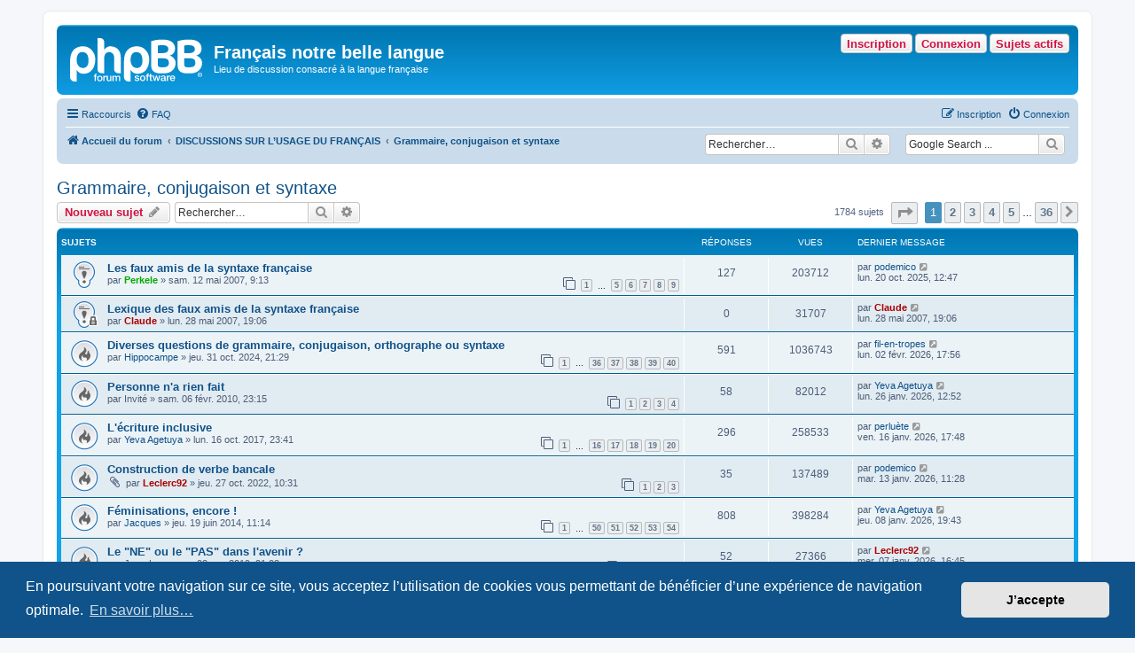

--- FILE ---
content_type: text/html; charset=UTF-8
request_url: https://www.achyra.org/francais/viewforum.php?f=1&sid=e9d9f63c3cd5a75243d7d66c82dbd953
body_size: 14662
content:
<!DOCTYPE html>
<html dir="ltr" lang="fr">
<head>
<meta charset="utf-8" />
<meta http-equiv="X-UA-Compatible" content="IE=edge">
<meta name="viewport" content="width=device-width, initial-scale=1" />

<title>Grammaire, conjugaison et syntaxe - Français notre belle langue</title>

	<link rel="alternate" type="application/atom+xml" title="Flux - Français notre belle langue" href="/francais/app.php/feed?sid=c5de88d29f5c48e8dbcd02389b6c881c">			<link rel="alternate" type="application/atom+xml" title="Flux - Nouveaux sujets" href="/francais/app.php/feed/topics?sid=c5de88d29f5c48e8dbcd02389b6c881c">	<link rel="alternate" type="application/atom+xml" title="Flux - Sujets actifs" href="/francais/app.php/feed/topics_active?sid=c5de88d29f5c48e8dbcd02389b6c881c">	<link rel="alternate" type="application/atom+xml" title="Flux - Forum - Grammaire, conjugaison et syntaxe" href="/francais/app.php/feed/forum/1?sid=c5de88d29f5c48e8dbcd02389b6c881c">		
	<link rel="canonical" href="https://www.achyra.org/francais/viewforum.php?f=1">

<!--
	phpBB style name: prosilver
	Based on style:   prosilver (this is the default phpBB3 style)
	Original author:  Tom Beddard ( http://www.subBlue.com/ )
	Modified by:
-->

<link href="./assets/css/font-awesome.min.css?assets_version=100" rel="stylesheet">
<link href="./styles/prosilver/theme/stylesheet.css?assets_version=100" rel="stylesheet">
<link href="./styles/prosilver/theme/fr/stylesheet.css?assets_version=100" rel="stylesheet">



	<link href="./assets/cookieconsent/cookieconsent.min.css?assets_version=100" rel="stylesheet">

<!--[if lte IE 9]>
	<link href="./styles/prosilver/theme/tweaks.css?assets_version=100" rel="stylesheet">
<![endif]-->

<meta name="google-site-verification" content="" />

<link href="./ext/hifikabin/googlesearch/styles/prosilver/theme/googlesearch.css?assets_version=100" rel="stylesheet" media="screen">
<link href="./ext/hifikabin/navbarsearch/styles/prosilver/theme/navbarsearch.css?assets_version=100" rel="stylesheet" media="screen">
<link href="./ext/v12mike/symbols/styles/prosilver/theme/symbols.css?assets_version=100" rel="stylesheet" media="screen">
<link href="./ext/volksdevil/activitybuttons/styles/prosilver/theme/activitybuttons.css?assets_version=100" rel="stylesheet" media="screen">
<link href="./ext/vse/abbc3/styles/all/theme/abbc3_common.min.css?assets_version=100" rel="stylesheet" media="screen">
<link href="./ext/phpbb/ads/styles/all/theme/phpbbads.css?assets_version=100" rel="stylesheet" media="screen">




</head>
<body id="phpbb" class="nojs notouch section-viewforum ltr ">


<div id="wrap" class="wrap">
	<a id="top" class="top-anchor" accesskey="t"></a>
	<div id="page-header">
		<div class="headerbar" role="banner">
					<div class="inner">

			<div id="site-description" class="site-description">
		<a id="logo" class="logo" href="./index.php?sid=c5de88d29f5c48e8dbcd02389b6c881c" title="Accueil du forum">
					<span class="site_logo"></span>
				</a>
				<h1>Français notre belle langue</h1>
				<p>Lieu de discussion consacré à la langue française</p>
				<p class="skiplink"><a href="#start_here">Accéder au contenu</a></p>
			</div>

			<div class="activitymenu responsive-hide">
				<a href="./search.php?search_id=active_topics&amp;sid=c5de88d29f5c48e8dbcd02389b6c881c" class="button activitybutton">Sujets actifs</a>
		<a href="./ucp.php?mode=login&amp;redirect=viewforum.php%3Ff%3D1&amp;sid=c5de88d29f5c48e8dbcd02389b6c881c" title="Connexion" class="button activitybutton">Connexion</a>	<a href="./ucp.php?mode=register&amp;sid=c5de88d29f5c48e8dbcd02389b6c881c" class="button activitybutton">Inscription</a>
	</div>

<div class="activitymenuhide">
		<a href="./ucp.php?mode=login&amp;redirect=viewforum.php%3Ff%3D1&amp;sid=c5de88d29f5c48e8dbcd02389b6c881c" title="Connexion" class="button activitybutton">Connexion</a>
		<a href="./ucp.php?mode=register&amp;sid=c5de88d29f5c48e8dbcd02389b6c881c" class="button activitybutton">Inscription</a>
			<a href="./search.php?search_id=active_topics&amp;sid=c5de88d29f5c48e8dbcd02389b6c881c" class="button activitybutton">Sujets actifs</a>
		</div>						
			</div>
					</div>
				<div class="navbar" role="navigation">
	<div class="inner">

	<ul id="nav-main" class="nav-main linklist" role="menubar">

		<li id="quick-links" class="quick-links dropdown-container responsive-menu" data-skip-responsive="true">
			<a href="#" class="dropdown-trigger">
				<i class="icon fa-bars fa-fw" aria-hidden="true"></i><span>Raccourcis</span>
			</a>
			<div class="dropdown">
				<div class="pointer"><div class="pointer-inner"></div></div>
				<ul class="dropdown-contents" role="menu">
					
											<li class="separator"></li>
																									<li>
								<a href="./search.php?search_id=unanswered&amp;sid=c5de88d29f5c48e8dbcd02389b6c881c" role="menuitem">
									<i class="icon fa-file-o fa-fw icon-gray" aria-hidden="true"></i><span>Sujets sans réponse</span>
								</a>
							</li>
							<li>
								<a href="./search.php?search_id=active_topics&amp;sid=c5de88d29f5c48e8dbcd02389b6c881c" role="menuitem">
									<i class="icon fa-file-o fa-fw icon-blue" aria-hidden="true"></i><span>Sujets actifs</span>
								</a>
							</li>
							<li class="separator"></li>
							<li>
								<a href="./search.php?sid=c5de88d29f5c48e8dbcd02389b6c881c" role="menuitem">
									<i class="icon fa-search fa-fw" aria-hidden="true"></i><span>Rechercher</span>
								</a>
							</li>
					
										<li class="separator"></li>

									</ul>
			</div>
		</li>

				<li data-skip-responsive="true">
			<a href="/francais/app.php/help/faq?sid=c5de88d29f5c48e8dbcd02389b6c881c" rel="help" title="Foire aux questions" role="menuitem">
				<i class="icon fa-question-circle fa-fw" aria-hidden="true"></i><span>FAQ</span>
			</a>
		</li>
						
			<li class="rightside"  data-skip-responsive="true">
			<a href="./ucp.php?mode=login&amp;redirect=viewforum.php%3Ff%3D1&amp;sid=c5de88d29f5c48e8dbcd02389b6c881c" title="Connexion" accesskey="x" role="menuitem">
				<i class="icon fa-power-off fa-fw" aria-hidden="true"></i><span>Connexion</span>
			</a>
		</li>
					<li class="rightside" data-skip-responsive="true">
				<a href="./ucp.php?mode=register&amp;sid=c5de88d29f5c48e8dbcd02389b6c881c" role="menuitem">
					<i class="icon fa-pencil-square-o  fa-fw" aria-hidden="true"></i><span>Inscription</span>
				</a>
			</li>
						</ul>

	<ul id="nav-breadcrumbs" class="nav-breadcrumbs linklist navlinks" role="menubar">
				
		
		<li class="breadcrumbs" itemscope itemtype="https://schema.org/BreadcrumbList">

			
							<span class="crumb" itemtype="https://schema.org/ListItem" itemprop="itemListElement" itemscope><a itemprop="item" href="./index.php?sid=c5de88d29f5c48e8dbcd02389b6c881c" accesskey="h" data-navbar-reference="index"><i class="icon fa-home fa-fw"></i><span itemprop="name">Accueil du forum</span></a><meta itemprop="position" content="1" /></span>

											
								<span class="crumb" itemtype="https://schema.org/ListItem" itemprop="itemListElement" itemscope data-forum-id="17"><a itemprop="item" href="./viewforum.php?f=17&amp;sid=c5de88d29f5c48e8dbcd02389b6c881c"><span itemprop="name">DISCUSSIONS SUR L’USAGE DU FRANÇAIS</span></a><meta itemprop="position" content="2" /></span>
															
								<span class="crumb" itemtype="https://schema.org/ListItem" itemprop="itemListElement" itemscope data-forum-id="1"><a itemprop="item" href="./viewforum.php?f=1&amp;sid=c5de88d29f5c48e8dbcd02389b6c881c"><span itemprop="name">Grammaire, conjugaison et syntaxe</span></a><meta itemprop="position" content="3" /></span>
							
					</li>

		<!--[if !IE]><!-->
<li id="g-search-box" class="search-box rightside responsive-hide">
	<form action="/francais/app.php/googlesearch?sid=c5de88d29f5c48e8dbcd02389b6c881c">
	<fieldset>
		<input name="cx" type="hidden" value="001327400994827536843:k-y_4qp-trc">
		<input name="q" type="search" maxlength="255" class="inputbox search tiny" value="" placeholder="Google Search ...">
		<button class="button button-search-google" type="submit" name="sitesearch" title="Google Search">
		<i class="icon fa-search fa-fw" aria-hidden="true"></i>
		</button>
	</fieldset>
</form>
</li>
<!--<![endif]-->
	<li id="search-box" class="search-box rightside responsive-hide">
		<form action="./search.php?sid=c5de88d29f5c48e8dbcd02389b6c881c" method="get" id="search">
	<fieldset>
		<input name="keywords" id="keyword" type="search" maxlength="128" title="Rechercher par mots-clés" class="inputbox search tiny" size="20" value="" placeholder="Rechercher…" >
			<button class="button button-search" type="submit" title="Rechercher">
			<i class="icon fa-search fa-fw" aria-hidden="true"></i><span class="sr-only">Rechercher</span>
			</button>
		<a href="./search.php?sid=c5de88d29f5c48e8dbcd02389b6c881c" class="button button-search-end" title="Recherche avancée">
			<i class="icon fa-cog fa-fw" aria-hidden="true"></i><span class="sr-only">Recherche avancée</span>
		</a>
	</fieldset>
</form>
	</li>
	<li class="rightside responsive-search">
		<a href="./search.php?sid=c5de88d29f5c48e8dbcd02389b6c881c" title="Accéder aux paramètres avancés de la recherche" role="menuitem">
			<i class="icon fa-search fa-fw" aria-hidden="true"></i><span class="sr-only">Rechercher</span>
		</a>
	</li>

			</ul>

	</div>
</div>
	</div>

	
	<a id="start_here" class="anchor"></a>
	<div id="page-body" class="page-body" role="main">
		
		<h2 class="forum-title"><a href="./viewforum.php?f=1&amp;sid=c5de88d29f5c48e8dbcd02389b6c881c">Grammaire, conjugaison et syntaxe</a></h2>



	<div class="action-bar bar-top">

				
		<a href="./posting.php?mode=post&amp;f=1&amp;sid=c5de88d29f5c48e8dbcd02389b6c881c" class="button" title="Publier un nouveau sujet">
							<span>Nouveau sujet</span> <i class="icon fa-pencil fa-fw" aria-hidden="true"></i>
					</a>
				
			<div class="search-box" role="search">
			<form method="get" id="forum-search" action="./search.php?sid=c5de88d29f5c48e8dbcd02389b6c881c">
			<fieldset>
				<input class="inputbox search tiny" type="search" name="keywords" id="search_keywords" size="20" placeholder="Rechercher…" />
				<button class="button button-search" type="submit" title="Rechercher">
					<i class="icon fa-search fa-fw" aria-hidden="true"></i><span class="sr-only">Rechercher</span>
				</button>
				<a href="./search.php?fid%5B%5D=1&amp;sid=c5de88d29f5c48e8dbcd02389b6c881c" class="button button-search-end" title="Recherche avancée">
					<i class="icon fa-cog fa-fw" aria-hidden="true"></i><span class="sr-only">Recherche avancée</span>
				</a>
				<input type="hidden" name="fid[0]" value="1" />
<input type="hidden" name="sid" value="c5de88d29f5c48e8dbcd02389b6c881c" />

			</fieldset>
			</form>
		</div>
	
	<div class="pagination">
				1784 sujets
					<ul>
	<li class="dropdown-container dropdown-button-control dropdown-page-jump page-jump">
		<a class="button button-icon-only dropdown-trigger" href="#" title="Cliquez ici afin d’atteindre une page…" role="button"><i class="icon fa-level-down fa-rotate-270" aria-hidden="true"></i><span class="sr-only">Page <strong>1</strong> sur <strong>36</strong></span></a>
		<div class="dropdown">
			<div class="pointer"><div class="pointer-inner"></div></div>
			<ul class="dropdown-contents">
				<li>Aller sur la page :</li>
				<li class="page-jump-form">
					<input type="number" name="page-number" min="1" max="999999" title="Saisissez le numéro de la page que vous souhaitez atteindre" class="inputbox tiny" data-per-page="50" data-base-url=".&#x2F;viewforum.php&#x3F;f&#x3D;1&amp;amp&#x3B;sid&#x3D;c5de88d29f5c48e8dbcd02389b6c881c" data-start-name="start" />
					<input class="button2" value="Aller" type="button" />
				</li>
			</ul>
		</div>
	</li>
		<li class="active"><span>1</span></li>
				<li><a class="button" href="./viewforum.php?f=1&amp;sid=c5de88d29f5c48e8dbcd02389b6c881c&amp;start=50" role="button">2</a></li>
				<li><a class="button" href="./viewforum.php?f=1&amp;sid=c5de88d29f5c48e8dbcd02389b6c881c&amp;start=100" role="button">3</a></li>
				<li><a class="button" href="./viewforum.php?f=1&amp;sid=c5de88d29f5c48e8dbcd02389b6c881c&amp;start=150" role="button">4</a></li>
				<li><a class="button" href="./viewforum.php?f=1&amp;sid=c5de88d29f5c48e8dbcd02389b6c881c&amp;start=200" role="button">5</a></li>
			<li class="ellipsis" role="separator"><span>…</span></li>
				<li><a class="button" href="./viewforum.php?f=1&amp;sid=c5de88d29f5c48e8dbcd02389b6c881c&amp;start=1750" role="button">36</a></li>
				<li class="arrow next"><a class="button button-icon-only" href="./viewforum.php?f=1&amp;sid=c5de88d29f5c48e8dbcd02389b6c881c&amp;start=50" rel="next" role="button"><i class="icon fa-chevron-right fa-fw" aria-hidden="true"></i><span class="sr-only">Suivant</span></a></li>
	</ul>
			</div>

	</div>




	
			<div class="forumbg">
		<div class="inner">
		<ul class="topiclist">
			<li class="header">
				<dl class="row-item">
					<dt><div class="list-inner">Sujets</div></dt>
					<dd class="posts">Réponses</dd>
					<dd class="views">Vues</dd>
					<dd class="lastpost"><span>Dernier message</span></dd>
				</dl>
			</li>
		</ul>
		<ul class="topiclist topics">
	
				<li class="row bg1 sticky">
						<dl class="row-item sticky_read">
				<dt title="Aucun message non lu">
										<div class="list-inner">
																		<a href="./viewtopic.php?t=934&amp;sid=c5de88d29f5c48e8dbcd02389b6c881c" class="topictitle">Les faux amis de la syntaxe française</a>																								<br />
						
												<div class="responsive-show" style="display: none;">
							Dernier message par <a href="./memberlist.php?mode=viewprofile&amp;u=3579&amp;sid=c5de88d29f5c48e8dbcd02389b6c881c" class="username">podemico</a> &laquo; <a href="./viewtopic.php?p=135340&amp;sid=c5de88d29f5c48e8dbcd02389b6c881c#p135340" title="Aller au dernier message"><time datetime="2025-10-20T10:47:18+00:00">lun. 20 oct. 2025, 12:47</time></a>
													</div>
														<span class="responsive-show left-box" style="display: none;">Réponses : <strong>127</strong></span>
													
						<div class="topic-poster responsive-hide left-box">
																												par <a href="./memberlist.php?mode=viewprofile&amp;u=10&amp;sid=c5de88d29f5c48e8dbcd02389b6c881c" style="color: #00AA00;" class="username-coloured">Perkele</a> &raquo; <time datetime="2007-05-12T07:13:30+00:00">sam. 12 mai 2007, 9:13</time>
																				</div>

												<div class="pagination">
							<span><i class="icon fa-clone fa-fw" aria-hidden="true"></i></span>
							<ul>
															<li><a class="button" href="./viewtopic.php?t=934&amp;sid=c5de88d29f5c48e8dbcd02389b6c881c">1</a></li>
																							<li class="ellipsis"><span>…</span></li>
																							<li><a class="button" href="./viewtopic.php?t=934&amp;sid=c5de88d29f5c48e8dbcd02389b6c881c&amp;start=60">5</a></li>
																							<li><a class="button" href="./viewtopic.php?t=934&amp;sid=c5de88d29f5c48e8dbcd02389b6c881c&amp;start=75">6</a></li>
																							<li><a class="button" href="./viewtopic.php?t=934&amp;sid=c5de88d29f5c48e8dbcd02389b6c881c&amp;start=90">7</a></li>
																							<li><a class="button" href="./viewtopic.php?t=934&amp;sid=c5de88d29f5c48e8dbcd02389b6c881c&amp;start=105">8</a></li>
																							<li><a class="button" href="./viewtopic.php?t=934&amp;sid=c5de88d29f5c48e8dbcd02389b6c881c&amp;start=120">9</a></li>
																																													</ul>
						</div>
						
											</div>
				</dt>
				<dd class="posts">127 <dfn>Réponses</dfn></dd>
				<dd class="views">203712 <dfn>Vues</dfn></dd>
				<dd class="lastpost">
					<span><dfn>Dernier message </dfn>par <a href="./memberlist.php?mode=viewprofile&amp;u=3579&amp;sid=c5de88d29f5c48e8dbcd02389b6c881c" class="username">podemico</a>													<a href="./viewtopic.php?p=135340&amp;sid=c5de88d29f5c48e8dbcd02389b6c881c#p135340" title="Aller au dernier message">
								<i class="icon fa-external-link-square fa-fw icon-lightgray icon-md" aria-hidden="true"></i><span class="sr-only"></span>
							</a>
												<br /><time datetime="2025-10-20T10:47:18+00:00">lun. 20 oct. 2025, 12:47</time>
					</span>
				</dd>
			</dl>
					</li>
		
	

	
	
				<li class="row bg2 sticky">
						<dl class="row-item sticky_read_locked">
				<dt title="Ce sujet est verrouillé. Vous ne pouvez pas publier ou modifier de messages.">
										<div class="list-inner">
																		<a href="./viewtopic.php?t=954&amp;sid=c5de88d29f5c48e8dbcd02389b6c881c" class="topictitle">Lexique des faux amis de la syntaxe française</a>																								<br />
						
												<div class="responsive-show" style="display: none;">
							Dernier message par <a href="./memberlist.php?mode=viewprofile&amp;u=54&amp;sid=c5de88d29f5c48e8dbcd02389b6c881c" style="color: #AA0000;" class="username-coloured">Claude</a> &laquo; <a href="./viewtopic.php?p=15035&amp;sid=c5de88d29f5c48e8dbcd02389b6c881c#p15035" title="Aller au dernier message"><time datetime="2007-05-28T17:06:16+00:00">lun. 28 mai 2007, 19:06</time></a>
													</div>
													
						<div class="topic-poster responsive-hide left-box">
																												par <a href="./memberlist.php?mode=viewprofile&amp;u=54&amp;sid=c5de88d29f5c48e8dbcd02389b6c881c" style="color: #AA0000;" class="username-coloured">Claude</a> &raquo; <time datetime="2007-05-28T17:06:16+00:00">lun. 28 mai 2007, 19:06</time>
																				</div>

						
											</div>
				</dt>
				<dd class="posts">0 <dfn>Réponses</dfn></dd>
				<dd class="views">31707 <dfn>Vues</dfn></dd>
				<dd class="lastpost">
					<span><dfn>Dernier message </dfn>par <a href="./memberlist.php?mode=viewprofile&amp;u=54&amp;sid=c5de88d29f5c48e8dbcd02389b6c881c" style="color: #AA0000;" class="username-coloured">Claude</a>													<a href="./viewtopic.php?p=15035&amp;sid=c5de88d29f5c48e8dbcd02389b6c881c#p15035" title="Aller au dernier message">
								<i class="icon fa-external-link-square fa-fw icon-lightgray icon-md" aria-hidden="true"></i><span class="sr-only"></span>
							</a>
												<br /><time datetime="2007-05-28T17:06:16+00:00">lun. 28 mai 2007, 19:06</time>
					</span>
				</dd>
			</dl>
					</li>
		
	

	
	
				<li class="row bg1">
						<dl class="row-item topic_read_hot">
				<dt title="Aucun message non lu">
										<div class="list-inner">
																		<a href="./viewtopic.php?t=6928&amp;sid=c5de88d29f5c48e8dbcd02389b6c881c" class="topictitle">Diverses questions de grammaire, conjugaison, orthographe ou syntaxe</a>																								<br />
						
												<div class="responsive-show" style="display: none;">
							Dernier message par <a href="./memberlist.php?mode=viewprofile&amp;u=3615&amp;sid=c5de88d29f5c48e8dbcd02389b6c881c" class="username">fil-en-tropes</a> &laquo; <a href="./viewtopic.php?p=139634&amp;sid=c5de88d29f5c48e8dbcd02389b6c881c#p139634" title="Aller au dernier message"><time datetime="2026-02-02T16:56:06+00:00">lun. 02 févr. 2026, 17:56</time></a>
													</div>
														<span class="responsive-show left-box" style="display: none;">Réponses : <strong>591</strong></span>
													
						<div class="topic-poster responsive-hide left-box">
																												par <a href="./memberlist.php?mode=viewprofile&amp;u=1486&amp;sid=c5de88d29f5c48e8dbcd02389b6c881c" class="username">Hippocampe</a> &raquo; <time datetime="2024-10-31T20:29:47+00:00">jeu. 31 oct. 2024, 21:29</time>
																				</div>

												<div class="pagination">
							<span><i class="icon fa-clone fa-fw" aria-hidden="true"></i></span>
							<ul>
															<li><a class="button" href="./viewtopic.php?t=6928&amp;sid=c5de88d29f5c48e8dbcd02389b6c881c">1</a></li>
																							<li class="ellipsis"><span>…</span></li>
																							<li><a class="button" href="./viewtopic.php?t=6928&amp;sid=c5de88d29f5c48e8dbcd02389b6c881c&amp;start=525">36</a></li>
																							<li><a class="button" href="./viewtopic.php?t=6928&amp;sid=c5de88d29f5c48e8dbcd02389b6c881c&amp;start=540">37</a></li>
																							<li><a class="button" href="./viewtopic.php?t=6928&amp;sid=c5de88d29f5c48e8dbcd02389b6c881c&amp;start=555">38</a></li>
																							<li><a class="button" href="./viewtopic.php?t=6928&amp;sid=c5de88d29f5c48e8dbcd02389b6c881c&amp;start=570">39</a></li>
																							<li><a class="button" href="./viewtopic.php?t=6928&amp;sid=c5de88d29f5c48e8dbcd02389b6c881c&amp;start=585">40</a></li>
																																													</ul>
						</div>
						
											</div>
				</dt>
				<dd class="posts">591 <dfn>Réponses</dfn></dd>
				<dd class="views">1036743 <dfn>Vues</dfn></dd>
				<dd class="lastpost">
					<span><dfn>Dernier message </dfn>par <a href="./memberlist.php?mode=viewprofile&amp;u=3615&amp;sid=c5de88d29f5c48e8dbcd02389b6c881c" class="username">fil-en-tropes</a>													<a href="./viewtopic.php?p=139634&amp;sid=c5de88d29f5c48e8dbcd02389b6c881c#p139634" title="Aller au dernier message">
								<i class="icon fa-external-link-square fa-fw icon-lightgray icon-md" aria-hidden="true"></i><span class="sr-only"></span>
							</a>
												<br /><time datetime="2026-02-02T16:56:06+00:00">lun. 02 févr. 2026, 17:56</time>
					</span>
				</dd>
			</dl>
					</li>
		
	

	
	
				<li class="row bg2">
						<dl class="row-item topic_read_hot">
				<dt title="Aucun message non lu">
										<div class="list-inner">
																		<a href="./viewtopic.php?t=2557&amp;sid=c5de88d29f5c48e8dbcd02389b6c881c" class="topictitle">Personne n'a rien fait</a>																								<br />
						
												<div class="responsive-show" style="display: none;">
							Dernier message par <a href="./memberlist.php?mode=viewprofile&amp;u=2223&amp;sid=c5de88d29f5c48e8dbcd02389b6c881c" class="username">Yeva Agetuya</a> &laquo; <a href="./viewtopic.php?p=139231&amp;sid=c5de88d29f5c48e8dbcd02389b6c881c#p139231" title="Aller au dernier message"><time datetime="2026-01-26T11:52:33+00:00">lun. 26 janv. 2026, 12:52</time></a>
													</div>
														<span class="responsive-show left-box" style="display: none;">Réponses : <strong>58</strong></span>
													
						<div class="topic-poster responsive-hide left-box">
																												par <span class="username">Invité</span> &raquo; <time datetime="2010-02-06T22:15:41+00:00">sam. 06 févr. 2010, 23:15</time>
																				</div>

												<div class="pagination">
							<span><i class="icon fa-clone fa-fw" aria-hidden="true"></i></span>
							<ul>
															<li><a class="button" href="./viewtopic.php?t=2557&amp;sid=c5de88d29f5c48e8dbcd02389b6c881c">1</a></li>
																							<li><a class="button" href="./viewtopic.php?t=2557&amp;sid=c5de88d29f5c48e8dbcd02389b6c881c&amp;start=15">2</a></li>
																							<li><a class="button" href="./viewtopic.php?t=2557&amp;sid=c5de88d29f5c48e8dbcd02389b6c881c&amp;start=30">3</a></li>
																							<li><a class="button" href="./viewtopic.php?t=2557&amp;sid=c5de88d29f5c48e8dbcd02389b6c881c&amp;start=45">4</a></li>
																																													</ul>
						</div>
						
											</div>
				</dt>
				<dd class="posts">58 <dfn>Réponses</dfn></dd>
				<dd class="views">82012 <dfn>Vues</dfn></dd>
				<dd class="lastpost">
					<span><dfn>Dernier message </dfn>par <a href="./memberlist.php?mode=viewprofile&amp;u=2223&amp;sid=c5de88d29f5c48e8dbcd02389b6c881c" class="username">Yeva Agetuya</a>													<a href="./viewtopic.php?p=139231&amp;sid=c5de88d29f5c48e8dbcd02389b6c881c#p139231" title="Aller au dernier message">
								<i class="icon fa-external-link-square fa-fw icon-lightgray icon-md" aria-hidden="true"></i><span class="sr-only"></span>
							</a>
												<br /><time datetime="2026-01-26T11:52:33+00:00">lun. 26 janv. 2026, 12:52</time>
					</span>
				</dd>
			</dl>
					</li>
		
	

	
	
				<li class="row bg1">
						<dl class="row-item topic_read_hot">
				<dt title="Aucun message non lu">
										<div class="list-inner">
																		<a href="./viewtopic.php?t=5555&amp;sid=c5de88d29f5c48e8dbcd02389b6c881c" class="topictitle">L'écriture inclusive</a>																								<br />
						
												<div class="responsive-show" style="display: none;">
							Dernier message par <a href="./memberlist.php?mode=viewprofile&amp;u=3310&amp;sid=c5de88d29f5c48e8dbcd02389b6c881c" class="username">perluète</a> &laquo; <a href="./viewtopic.php?p=138490&amp;sid=c5de88d29f5c48e8dbcd02389b6c881c#p138490" title="Aller au dernier message"><time datetime="2026-01-16T16:48:27+00:00">ven. 16 janv. 2026, 17:48</time></a>
													</div>
														<span class="responsive-show left-box" style="display: none;">Réponses : <strong>296</strong></span>
													
						<div class="topic-poster responsive-hide left-box">
																												par <a href="./memberlist.php?mode=viewprofile&amp;u=2223&amp;sid=c5de88d29f5c48e8dbcd02389b6c881c" class="username">Yeva Agetuya</a> &raquo; <time datetime="2017-10-16T21:41:00+00:00">lun. 16 oct. 2017, 23:41</time>
																				</div>

												<div class="pagination">
							<span><i class="icon fa-clone fa-fw" aria-hidden="true"></i></span>
							<ul>
															<li><a class="button" href="./viewtopic.php?t=5555&amp;sid=c5de88d29f5c48e8dbcd02389b6c881c">1</a></li>
																							<li class="ellipsis"><span>…</span></li>
																							<li><a class="button" href="./viewtopic.php?t=5555&amp;sid=c5de88d29f5c48e8dbcd02389b6c881c&amp;start=225">16</a></li>
																							<li><a class="button" href="./viewtopic.php?t=5555&amp;sid=c5de88d29f5c48e8dbcd02389b6c881c&amp;start=240">17</a></li>
																							<li><a class="button" href="./viewtopic.php?t=5555&amp;sid=c5de88d29f5c48e8dbcd02389b6c881c&amp;start=255">18</a></li>
																							<li><a class="button" href="./viewtopic.php?t=5555&amp;sid=c5de88d29f5c48e8dbcd02389b6c881c&amp;start=270">19</a></li>
																							<li><a class="button" href="./viewtopic.php?t=5555&amp;sid=c5de88d29f5c48e8dbcd02389b6c881c&amp;start=285">20</a></li>
																																													</ul>
						</div>
						
											</div>
				</dt>
				<dd class="posts">296 <dfn>Réponses</dfn></dd>
				<dd class="views">258533 <dfn>Vues</dfn></dd>
				<dd class="lastpost">
					<span><dfn>Dernier message </dfn>par <a href="./memberlist.php?mode=viewprofile&amp;u=3310&amp;sid=c5de88d29f5c48e8dbcd02389b6c881c" class="username">perluète</a>													<a href="./viewtopic.php?p=138490&amp;sid=c5de88d29f5c48e8dbcd02389b6c881c#p138490" title="Aller au dernier message">
								<i class="icon fa-external-link-square fa-fw icon-lightgray icon-md" aria-hidden="true"></i><span class="sr-only"></span>
							</a>
												<br /><time datetime="2026-01-16T16:48:27+00:00">ven. 16 janv. 2026, 17:48</time>
					</span>
				</dd>
			</dl>
					</li>
		
	

	
	
				<li class="row bg2">
						<dl class="row-item topic_read_hot">
				<dt title="Aucun message non lu">
										<div class="list-inner">
																		<a href="./viewtopic.php?t=6614&amp;sid=c5de88d29f5c48e8dbcd02389b6c881c" class="topictitle">Construction de verbe bancale</a>																								<br />
						
												<div class="responsive-show" style="display: none;">
							Dernier message par <a href="./memberlist.php?mode=viewprofile&amp;u=3579&amp;sid=c5de88d29f5c48e8dbcd02389b6c881c" class="username">podemico</a> &laquo; <a href="./viewtopic.php?p=138286&amp;sid=c5de88d29f5c48e8dbcd02389b6c881c#p138286" title="Aller au dernier message"><time datetime="2026-01-13T10:28:23+00:00">mar. 13 janv. 2026, 11:28</time></a>
													</div>
														<span class="responsive-show left-box" style="display: none;">Réponses : <strong>35</strong></span>
													
						<div class="topic-poster responsive-hide left-box">
														<i class="icon fa-paperclip fa-fw" aria-hidden="true"></i>														par <a href="./memberlist.php?mode=viewprofile&amp;u=1897&amp;sid=c5de88d29f5c48e8dbcd02389b6c881c" style="color: #AA0000;" class="username-coloured">Leclerc92</a> &raquo; <time datetime="2022-10-27T08:31:34+00:00">jeu. 27 oct. 2022, 10:31</time>
																				</div>

												<div class="pagination">
							<span><i class="icon fa-clone fa-fw" aria-hidden="true"></i></span>
							<ul>
															<li><a class="button" href="./viewtopic.php?t=6614&amp;sid=c5de88d29f5c48e8dbcd02389b6c881c">1</a></li>
																							<li><a class="button" href="./viewtopic.php?t=6614&amp;sid=c5de88d29f5c48e8dbcd02389b6c881c&amp;start=15">2</a></li>
																							<li><a class="button" href="./viewtopic.php?t=6614&amp;sid=c5de88d29f5c48e8dbcd02389b6c881c&amp;start=30">3</a></li>
																																													</ul>
						</div>
						
											</div>
				</dt>
				<dd class="posts">35 <dfn>Réponses</dfn></dd>
				<dd class="views">137489 <dfn>Vues</dfn></dd>
				<dd class="lastpost">
					<span><dfn>Dernier message </dfn>par <a href="./memberlist.php?mode=viewprofile&amp;u=3579&amp;sid=c5de88d29f5c48e8dbcd02389b6c881c" class="username">podemico</a>													<a href="./viewtopic.php?p=138286&amp;sid=c5de88d29f5c48e8dbcd02389b6c881c#p138286" title="Aller au dernier message">
								<i class="icon fa-external-link-square fa-fw icon-lightgray icon-md" aria-hidden="true"></i><span class="sr-only"></span>
							</a>
												<br /><time datetime="2026-01-13T10:28:23+00:00">mar. 13 janv. 2026, 11:28</time>
					</span>
				</dd>
			</dl>
					</li>
		
	

	
	
				<li class="row bg1">
						<dl class="row-item topic_read_hot">
				<dt title="Aucun message non lu">
										<div class="list-inner">
																		<a href="./viewtopic.php?t=4839&amp;sid=c5de88d29f5c48e8dbcd02389b6c881c" class="topictitle">Féminisations, encore !</a>																								<br />
						
												<div class="responsive-show" style="display: none;">
							Dernier message par <a href="./memberlist.php?mode=viewprofile&amp;u=2223&amp;sid=c5de88d29f5c48e8dbcd02389b6c881c" class="username">Yeva Agetuya</a> &laquo; <a href="./viewtopic.php?p=137994&amp;sid=c5de88d29f5c48e8dbcd02389b6c881c#p137994" title="Aller au dernier message"><time datetime="2026-01-08T18:43:37+00:00">jeu. 08 janv. 2026, 19:43</time></a>
													</div>
														<span class="responsive-show left-box" style="display: none;">Réponses : <strong>808</strong></span>
													
						<div class="topic-poster responsive-hide left-box">
																												par <a href="./memberlist.php?mode=viewprofile&amp;u=5&amp;sid=c5de88d29f5c48e8dbcd02389b6c881c" class="username">Jacques</a> &raquo; <time datetime="2014-06-19T09:14:22+00:00">jeu. 19 juin 2014, 11:14</time>
																				</div>

												<div class="pagination">
							<span><i class="icon fa-clone fa-fw" aria-hidden="true"></i></span>
							<ul>
															<li><a class="button" href="./viewtopic.php?t=4839&amp;sid=c5de88d29f5c48e8dbcd02389b6c881c">1</a></li>
																							<li class="ellipsis"><span>…</span></li>
																							<li><a class="button" href="./viewtopic.php?t=4839&amp;sid=c5de88d29f5c48e8dbcd02389b6c881c&amp;start=735">50</a></li>
																							<li><a class="button" href="./viewtopic.php?t=4839&amp;sid=c5de88d29f5c48e8dbcd02389b6c881c&amp;start=750">51</a></li>
																							<li><a class="button" href="./viewtopic.php?t=4839&amp;sid=c5de88d29f5c48e8dbcd02389b6c881c&amp;start=765">52</a></li>
																							<li><a class="button" href="./viewtopic.php?t=4839&amp;sid=c5de88d29f5c48e8dbcd02389b6c881c&amp;start=780">53</a></li>
																							<li><a class="button" href="./viewtopic.php?t=4839&amp;sid=c5de88d29f5c48e8dbcd02389b6c881c&amp;start=795">54</a></li>
																																													</ul>
						</div>
						
											</div>
				</dt>
				<dd class="posts">808 <dfn>Réponses</dfn></dd>
				<dd class="views">398284 <dfn>Vues</dfn></dd>
				<dd class="lastpost">
					<span><dfn>Dernier message </dfn>par <a href="./memberlist.php?mode=viewprofile&amp;u=2223&amp;sid=c5de88d29f5c48e8dbcd02389b6c881c" class="username">Yeva Agetuya</a>													<a href="./viewtopic.php?p=137994&amp;sid=c5de88d29f5c48e8dbcd02389b6c881c#p137994" title="Aller au dernier message">
								<i class="icon fa-external-link-square fa-fw icon-lightgray icon-md" aria-hidden="true"></i><span class="sr-only"></span>
							</a>
												<br /><time datetime="2026-01-08T18:43:37+00:00">jeu. 08 janv. 2026, 19:43</time>
					</span>
				</dd>
			</dl>
					</li>
		
	

	
	
				<li class="row bg2">
						<dl class="row-item topic_read_hot">
				<dt title="Aucun message non lu">
										<div class="list-inner">
																		<a href="./viewtopic.php?t=5893&amp;sid=c5de88d29f5c48e8dbcd02389b6c881c" class="topictitle">Le &quot;NE&quot; ou le &quot;PAS&quot; dans l'avenir ?</a>																								<br />
						
												<div class="responsive-show" style="display: none;">
							Dernier message par <a href="./memberlist.php?mode=viewprofile&amp;u=1897&amp;sid=c5de88d29f5c48e8dbcd02389b6c881c" style="color: #AA0000;" class="username-coloured">Leclerc92</a> &laquo; <a href="./viewtopic.php?p=137896&amp;sid=c5de88d29f5c48e8dbcd02389b6c881c#p137896" title="Aller au dernier message"><time datetime="2026-01-07T15:45:32+00:00">mer. 07 janv. 2026, 16:45</time></a>
													</div>
														<span class="responsive-show left-box" style="display: none;">Réponses : <strong>52</strong></span>
													
						<div class="topic-poster responsive-hide left-box">
																												par <span class="username">Jean-Luc</span> &raquo; <time datetime="2019-04-02T19:03:09+00:00">mar. 02 avr. 2019, 21:03</time>
																				</div>

												<div class="pagination">
							<span><i class="icon fa-clone fa-fw" aria-hidden="true"></i></span>
							<ul>
															<li><a class="button" href="./viewtopic.php?t=5893&amp;sid=c5de88d29f5c48e8dbcd02389b6c881c">1</a></li>
																							<li><a class="button" href="./viewtopic.php?t=5893&amp;sid=c5de88d29f5c48e8dbcd02389b6c881c&amp;start=15">2</a></li>
																							<li><a class="button" href="./viewtopic.php?t=5893&amp;sid=c5de88d29f5c48e8dbcd02389b6c881c&amp;start=30">3</a></li>
																							<li><a class="button" href="./viewtopic.php?t=5893&amp;sid=c5de88d29f5c48e8dbcd02389b6c881c&amp;start=45">4</a></li>
																																													</ul>
						</div>
						
											</div>
				</dt>
				<dd class="posts">52 <dfn>Réponses</dfn></dd>
				<dd class="views">27366 <dfn>Vues</dfn></dd>
				<dd class="lastpost">
					<span><dfn>Dernier message </dfn>par <a href="./memberlist.php?mode=viewprofile&amp;u=1897&amp;sid=c5de88d29f5c48e8dbcd02389b6c881c" style="color: #AA0000;" class="username-coloured">Leclerc92</a>													<a href="./viewtopic.php?p=137896&amp;sid=c5de88d29f5c48e8dbcd02389b6c881c#p137896" title="Aller au dernier message">
								<i class="icon fa-external-link-square fa-fw icon-lightgray icon-md" aria-hidden="true"></i><span class="sr-only"></span>
							</a>
												<br /><time datetime="2026-01-07T15:45:32+00:00">mer. 07 janv. 2026, 16:45</time>
					</span>
				</dd>
			</dl>
					</li>
		
	

	
	
				<li class="row bg1">
						<dl class="row-item topic_read_hot">
				<dt title="Aucun message non lu">
										<div class="list-inner">
																		<a href="./viewtopic.php?t=7182&amp;sid=c5de88d29f5c48e8dbcd02389b6c881c" class="topictitle">accord du participe &quot;parcouru&quot;</a>																								<br />
						
												<div class="responsive-show" style="display: none;">
							Dernier message par <a href="./memberlist.php?mode=viewprofile&amp;u=3579&amp;sid=c5de88d29f5c48e8dbcd02389b6c881c" class="username">podemico</a> &laquo; <a href="./viewtopic.php?p=137340&amp;sid=c5de88d29f5c48e8dbcd02389b6c881c#p137340" title="Aller au dernier message"><time datetime="2025-12-27T11:15:33+00:00">sam. 27 déc. 2025, 12:15</time></a>
													</div>
														<span class="responsive-show left-box" style="display: none;">Réponses : <strong>35</strong></span>
													
						<div class="topic-poster responsive-hide left-box">
																												par <a href="./memberlist.php?mode=viewprofile&amp;u=3630&amp;sid=c5de88d29f5c48e8dbcd02389b6c881c" class="username">anniedebroux</a> &raquo; <time datetime="2025-12-23T16:47:17+00:00">mar. 23 déc. 2025, 17:47</time>
																				</div>

												<div class="pagination">
							<span><i class="icon fa-clone fa-fw" aria-hidden="true"></i></span>
							<ul>
															<li><a class="button" href="./viewtopic.php?t=7182&amp;sid=c5de88d29f5c48e8dbcd02389b6c881c">1</a></li>
																							<li><a class="button" href="./viewtopic.php?t=7182&amp;sid=c5de88d29f5c48e8dbcd02389b6c881c&amp;start=15">2</a></li>
																							<li><a class="button" href="./viewtopic.php?t=7182&amp;sid=c5de88d29f5c48e8dbcd02389b6c881c&amp;start=30">3</a></li>
																																													</ul>
						</div>
						
											</div>
				</dt>
				<dd class="posts">35 <dfn>Réponses</dfn></dd>
				<dd class="views">133475 <dfn>Vues</dfn></dd>
				<dd class="lastpost">
					<span><dfn>Dernier message </dfn>par <a href="./memberlist.php?mode=viewprofile&amp;u=3579&amp;sid=c5de88d29f5c48e8dbcd02389b6c881c" class="username">podemico</a>													<a href="./viewtopic.php?p=137340&amp;sid=c5de88d29f5c48e8dbcd02389b6c881c#p137340" title="Aller au dernier message">
								<i class="icon fa-external-link-square fa-fw icon-lightgray icon-md" aria-hidden="true"></i><span class="sr-only"></span>
							</a>
												<br /><time datetime="2025-12-27T11:15:33+00:00">sam. 27 déc. 2025, 12:15</time>
					</span>
				</dd>
			</dl>
					</li>
		
	

	
	
				<li class="row bg2">
						<dl class="row-item topic_read">
				<dt title="Aucun message non lu">
										<div class="list-inner">
																		<a href="./viewtopic.php?t=7181&amp;sid=c5de88d29f5c48e8dbcd02389b6c881c" class="topictitle">Ponctuation</a>																								<br />
						
												<div class="responsive-show" style="display: none;">
							Dernier message par <a href="./memberlist.php?mode=viewprofile&amp;u=236&amp;sid=c5de88d29f5c48e8dbcd02389b6c881c" class="username">abgech</a> &laquo; <a href="./viewtopic.php?p=137202&amp;sid=c5de88d29f5c48e8dbcd02389b6c881c#p137202" title="Aller au dernier message"><time datetime="2025-12-23T16:36:27+00:00">mar. 23 déc. 2025, 17:36</time></a>
													</div>
														<span class="responsive-show left-box" style="display: none;">Réponses : <strong>7</strong></span>
													
						<div class="topic-poster responsive-hide left-box">
																												par <a href="./memberlist.php?mode=viewprofile&amp;u=1486&amp;sid=c5de88d29f5c48e8dbcd02389b6c881c" class="username">Hippocampe</a> &raquo; <time datetime="2025-12-23T14:23:46+00:00">mar. 23 déc. 2025, 15:23</time>
																				</div>

						
											</div>
				</dt>
				<dd class="posts">7 <dfn>Réponses</dfn></dd>
				<dd class="views">3551 <dfn>Vues</dfn></dd>
				<dd class="lastpost">
					<span><dfn>Dernier message </dfn>par <a href="./memberlist.php?mode=viewprofile&amp;u=236&amp;sid=c5de88d29f5c48e8dbcd02389b6c881c" class="username">abgech</a>													<a href="./viewtopic.php?p=137202&amp;sid=c5de88d29f5c48e8dbcd02389b6c881c#p137202" title="Aller au dernier message">
								<i class="icon fa-external-link-square fa-fw icon-lightgray icon-md" aria-hidden="true"></i><span class="sr-only"></span>
							</a>
												<br /><time datetime="2025-12-23T16:36:27+00:00">mar. 23 déc. 2025, 17:36</time>
					</span>
				</dd>
			</dl>
					</li>
		
	

	
	
				<li class="row bg1">
						<dl class="row-item topic_read">
				<dt title="Aucun message non lu">
										<div class="list-inner">
																		<a href="./viewtopic.php?t=7179&amp;sid=c5de88d29f5c48e8dbcd02389b6c881c" class="topictitle">Analyse - &quot;La belle au bois dormant&quot;</a>																								<br />
						
												<div class="responsive-show" style="display: none;">
							Dernier message par <a href="./memberlist.php?mode=viewprofile&amp;u=3615&amp;sid=c5de88d29f5c48e8dbcd02389b6c881c" class="username">fil-en-tropes</a> &laquo; <a href="./viewtopic.php?p=137003&amp;sid=c5de88d29f5c48e8dbcd02389b6c881c#p137003" title="Aller au dernier message"><time datetime="2025-12-18T09:51:58+00:00">jeu. 18 déc. 2025, 10:51</time></a>
													</div>
														<span class="responsive-show left-box" style="display: none;">Réponses : <strong>12</strong></span>
													
						<div class="topic-poster responsive-hide left-box">
																												par <a href="./memberlist.php?mode=viewprofile&amp;u=3579&amp;sid=c5de88d29f5c48e8dbcd02389b6c881c" class="username">podemico</a> &raquo; <time datetime="2025-12-16T08:40:56+00:00">mar. 16 déc. 2025, 9:40</time>
																				</div>

						
											</div>
				</dt>
				<dd class="posts">12 <dfn>Réponses</dfn></dd>
				<dd class="views">23351 <dfn>Vues</dfn></dd>
				<dd class="lastpost">
					<span><dfn>Dernier message </dfn>par <a href="./memberlist.php?mode=viewprofile&amp;u=3615&amp;sid=c5de88d29f5c48e8dbcd02389b6c881c" class="username">fil-en-tropes</a>													<a href="./viewtopic.php?p=137003&amp;sid=c5de88d29f5c48e8dbcd02389b6c881c#p137003" title="Aller au dernier message">
								<i class="icon fa-external-link-square fa-fw icon-lightgray icon-md" aria-hidden="true"></i><span class="sr-only"></span>
							</a>
												<br /><time datetime="2025-12-18T09:51:58+00:00">jeu. 18 déc. 2025, 10:51</time>
					</span>
				</dd>
			</dl>
					</li>
		
	

	
	
				<li class="row bg2">
						<dl class="row-item topic_read">
				<dt title="Aucun message non lu">
										<div class="list-inner">
																		<a href="./viewtopic.php?t=7166&amp;sid=c5de88d29f5c48e8dbcd02389b6c881c" class="topictitle">Fonctions de la préposition &quot;à&quot;</a>																								<br />
						
												<div class="responsive-show" style="display: none;">
							Dernier message par <a href="./memberlist.php?mode=viewprofile&amp;u=2223&amp;sid=c5de88d29f5c48e8dbcd02389b6c881c" class="username">Yeva Agetuya</a> &laquo; <a href="./viewtopic.php?p=136073&amp;sid=c5de88d29f5c48e8dbcd02389b6c881c#p136073" title="Aller au dernier message"><time datetime="2025-11-11T20:19:23+00:00">mar. 11 nov. 2025, 21:19</time></a>
													</div>
														<span class="responsive-show left-box" style="display: none;">Réponses : <strong>8</strong></span>
													
						<div class="topic-poster responsive-hide left-box">
																												par <a href="./memberlist.php?mode=viewprofile&amp;u=3579&amp;sid=c5de88d29f5c48e8dbcd02389b6c881c" class="username">podemico</a> &raquo; <time datetime="2025-11-10T07:32:50+00:00">lun. 10 nov. 2025, 8:32</time>
																				</div>

						
											</div>
				</dt>
				<dd class="posts">8 <dfn>Réponses</dfn></dd>
				<dd class="views">17437 <dfn>Vues</dfn></dd>
				<dd class="lastpost">
					<span><dfn>Dernier message </dfn>par <a href="./memberlist.php?mode=viewprofile&amp;u=2223&amp;sid=c5de88d29f5c48e8dbcd02389b6c881c" class="username">Yeva Agetuya</a>													<a href="./viewtopic.php?p=136073&amp;sid=c5de88d29f5c48e8dbcd02389b6c881c#p136073" title="Aller au dernier message">
								<i class="icon fa-external-link-square fa-fw icon-lightgray icon-md" aria-hidden="true"></i><span class="sr-only"></span>
							</a>
												<br /><time datetime="2025-11-11T20:19:23+00:00">mar. 11 nov. 2025, 21:19</time>
					</span>
				</dd>
			</dl>
					</li>
		
	

	
	
				<li class="row bg1">
						<dl class="row-item topic_read_hot">
				<dt title="Aucun message non lu">
										<div class="list-inner">
																		<a href="./viewtopic.php?t=6939&amp;sid=c5de88d29f5c48e8dbcd02389b6c881c" class="topictitle">Il ne se prend pas pour...</a>																								<br />
						
												<div class="responsive-show" style="display: none;">
							Dernier message par <a href="./memberlist.php?mode=viewprofile&amp;u=3579&amp;sid=c5de88d29f5c48e8dbcd02389b6c881c" class="username">podemico</a> &laquo; <a href="./viewtopic.php?p=135761&amp;sid=c5de88d29f5c48e8dbcd02389b6c881c#p135761" title="Aller au dernier message"><time datetime="2025-11-03T05:51:28+00:00">lun. 03 nov. 2025, 6:51</time></a>
													</div>
														<span class="responsive-show left-box" style="display: none;">Réponses : <strong>25</strong></span>
													
						<div class="topic-poster responsive-hide left-box">
																												par <a href="./memberlist.php?mode=viewprofile&amp;u=10&amp;sid=c5de88d29f5c48e8dbcd02389b6c881c" style="color: #00AA00;" class="username-coloured">Perkele</a> &raquo; <time datetime="2024-11-17T09:17:58+00:00">dim. 17 nov. 2024, 10:17</time>
																				</div>

												<div class="pagination">
							<span><i class="icon fa-clone fa-fw" aria-hidden="true"></i></span>
							<ul>
															<li><a class="button" href="./viewtopic.php?t=6939&amp;sid=c5de88d29f5c48e8dbcd02389b6c881c">1</a></li>
																							<li><a class="button" href="./viewtopic.php?t=6939&amp;sid=c5de88d29f5c48e8dbcd02389b6c881c&amp;start=15">2</a></li>
																																													</ul>
						</div>
						
											</div>
				</dt>
				<dd class="posts">25 <dfn>Réponses</dfn></dd>
				<dd class="views">44813 <dfn>Vues</dfn></dd>
				<dd class="lastpost">
					<span><dfn>Dernier message </dfn>par <a href="./memberlist.php?mode=viewprofile&amp;u=3579&amp;sid=c5de88d29f5c48e8dbcd02389b6c881c" class="username">podemico</a>													<a href="./viewtopic.php?p=135761&amp;sid=c5de88d29f5c48e8dbcd02389b6c881c#p135761" title="Aller au dernier message">
								<i class="icon fa-external-link-square fa-fw icon-lightgray icon-md" aria-hidden="true"></i><span class="sr-only"></span>
							</a>
												<br /><time datetime="2025-11-03T05:51:28+00:00">lun. 03 nov. 2025, 6:51</time>
					</span>
				</dd>
			</dl>
					</li>
		
	

	
	
				<li class="row bg2">
						<dl class="row-item topic_read_hot">
				<dt title="Aucun message non lu">
										<div class="list-inner">
																		<a href="./viewtopic.php?t=6930&amp;sid=c5de88d29f5c48e8dbcd02389b6c881c" class="topictitle">Les conjugaisons difficiles : acquérir...</a>																								<br />
						
												<div class="responsive-show" style="display: none;">
							Dernier message par <a href="./memberlist.php?mode=viewprofile&amp;u=1897&amp;sid=c5de88d29f5c48e8dbcd02389b6c881c" style="color: #AA0000;" class="username-coloured">Leclerc92</a> &laquo; <a href="./viewtopic.php?p=135530&amp;sid=c5de88d29f5c48e8dbcd02389b6c881c#p135530" title="Aller au dernier message"><time datetime="2025-10-28T16:11:58+00:00">mar. 28 oct. 2025, 17:11</time></a>
													</div>
														<span class="responsive-show left-box" style="display: none;">Réponses : <strong>26</strong></span>
													
						<div class="topic-poster responsive-hide left-box">
																												par <a href="./memberlist.php?mode=viewprofile&amp;u=1897&amp;sid=c5de88d29f5c48e8dbcd02389b6c881c" style="color: #AA0000;" class="username-coloured">Leclerc92</a> &raquo; <time datetime="2024-11-07T09:45:23+00:00">jeu. 07 nov. 2024, 10:45</time>
																				</div>

												<div class="pagination">
							<span><i class="icon fa-clone fa-fw" aria-hidden="true"></i></span>
							<ul>
															<li><a class="button" href="./viewtopic.php?t=6930&amp;sid=c5de88d29f5c48e8dbcd02389b6c881c">1</a></li>
																							<li><a class="button" href="./viewtopic.php?t=6930&amp;sid=c5de88d29f5c48e8dbcd02389b6c881c&amp;start=15">2</a></li>
																																													</ul>
						</div>
						
											</div>
				</dt>
				<dd class="posts">26 <dfn>Réponses</dfn></dd>
				<dd class="views">49360 <dfn>Vues</dfn></dd>
				<dd class="lastpost">
					<span><dfn>Dernier message </dfn>par <a href="./memberlist.php?mode=viewprofile&amp;u=1897&amp;sid=c5de88d29f5c48e8dbcd02389b6c881c" style="color: #AA0000;" class="username-coloured">Leclerc92</a>													<a href="./viewtopic.php?p=135530&amp;sid=c5de88d29f5c48e8dbcd02389b6c881c#p135530" title="Aller au dernier message">
								<i class="icon fa-external-link-square fa-fw icon-lightgray icon-md" aria-hidden="true"></i><span class="sr-only"></span>
							</a>
												<br /><time datetime="2025-10-28T16:11:58+00:00">mar. 28 oct. 2025, 17:11</time>
					</span>
				</dd>
			</dl>
					</li>
		
	

	
	
				<li class="row bg1">
						<dl class="row-item topic_read_hot">
				<dt title="Aucun message non lu">
										<div class="list-inner">
																		<a href="./viewtopic.php?t=2259&amp;sid=c5de88d29f5c48e8dbcd02389b6c881c" class="topictitle">on est  /  nous sommes</a>																								<br />
						
												<div class="responsive-show" style="display: none;">
							Dernier message par <a href="./memberlist.php?mode=viewprofile&amp;u=3579&amp;sid=c5de88d29f5c48e8dbcd02389b6c881c" class="username">podemico</a> &laquo; <a href="./viewtopic.php?p=135504&amp;sid=c5de88d29f5c48e8dbcd02389b6c881c#p135504" title="Aller au dernier message"><time datetime="2025-10-27T22:57:05+00:00">lun. 27 oct. 2025, 23:57</time></a>
													</div>
														<span class="responsive-show left-box" style="display: none;">Réponses : <strong>25</strong></span>
													
						<div class="topic-poster responsive-hide left-box">
																												par <span class="username">Invité</span> &raquo; <time datetime="2009-08-26T17:47:05+00:00">mer. 26 août 2009, 19:47</time>
																				</div>

												<div class="pagination">
							<span><i class="icon fa-clone fa-fw" aria-hidden="true"></i></span>
							<ul>
															<li><a class="button" href="./viewtopic.php?t=2259&amp;sid=c5de88d29f5c48e8dbcd02389b6c881c">1</a></li>
																							<li><a class="button" href="./viewtopic.php?t=2259&amp;sid=c5de88d29f5c48e8dbcd02389b6c881c&amp;start=15">2</a></li>
																																													</ul>
						</div>
						
											</div>
				</dt>
				<dd class="posts">25 <dfn>Réponses</dfn></dd>
				<dd class="views">50773 <dfn>Vues</dfn></dd>
				<dd class="lastpost">
					<span><dfn>Dernier message </dfn>par <a href="./memberlist.php?mode=viewprofile&amp;u=3579&amp;sid=c5de88d29f5c48e8dbcd02389b6c881c" class="username">podemico</a>													<a href="./viewtopic.php?p=135504&amp;sid=c5de88d29f5c48e8dbcd02389b6c881c#p135504" title="Aller au dernier message">
								<i class="icon fa-external-link-square fa-fw icon-lightgray icon-md" aria-hidden="true"></i><span class="sr-only"></span>
							</a>
												<br /><time datetime="2025-10-27T22:57:05+00:00">lun. 27 oct. 2025, 23:57</time>
					</span>
				</dd>
			</dl>
					</li>
		
	

	
	
				<li class="row bg2">
						<dl class="row-item topic_read">
				<dt title="Aucun message non lu">
										<div class="list-inner">
																		<a href="./viewtopic.php?t=7151&amp;sid=c5de88d29f5c48e8dbcd02389b6c881c" class="topictitle">Pour ou à</a>																								<br />
						
												<div class="responsive-show" style="display: none;">
							Dernier message par <a href="./memberlist.php?mode=viewprofile&amp;u=3579&amp;sid=c5de88d29f5c48e8dbcd02389b6c881c" class="username">podemico</a> &laquo; <a href="./viewtopic.php?p=135458&amp;sid=c5de88d29f5c48e8dbcd02389b6c881c#p135458" title="Aller au dernier message"><time datetime="2025-10-26T19:47:22+00:00">dim. 26 oct. 2025, 20:47</time></a>
													</div>
														<span class="responsive-show left-box" style="display: none;">Réponses : <strong>2</strong></span>
													
						<div class="topic-poster responsive-hide left-box">
																												par <a href="./memberlist.php?mode=viewprofile&amp;u=3591&amp;sid=c5de88d29f5c48e8dbcd02389b6c881c" class="username">sylbio21</a> &raquo; <time datetime="2025-10-26T15:09:13+00:00">dim. 26 oct. 2025, 16:09</time>
																				</div>

						
											</div>
				</dt>
				<dd class="posts">2 <dfn>Réponses</dfn></dd>
				<dd class="views">3498 <dfn>Vues</dfn></dd>
				<dd class="lastpost">
					<span><dfn>Dernier message </dfn>par <a href="./memberlist.php?mode=viewprofile&amp;u=3579&amp;sid=c5de88d29f5c48e8dbcd02389b6c881c" class="username">podemico</a>													<a href="./viewtopic.php?p=135458&amp;sid=c5de88d29f5c48e8dbcd02389b6c881c#p135458" title="Aller au dernier message">
								<i class="icon fa-external-link-square fa-fw icon-lightgray icon-md" aria-hidden="true"></i><span class="sr-only"></span>
							</a>
												<br /><time datetime="2025-10-26T19:47:22+00:00">dim. 26 oct. 2025, 20:47</time>
					</span>
				</dd>
			</dl>
					</li>
		
	

	
	
				<li class="row bg1">
						<dl class="row-item topic_read_hot">
				<dt title="Aucun message non lu">
										<div class="list-inner">
																		<a href="./viewtopic.php?t=5595&amp;sid=c5de88d29f5c48e8dbcd02389b6c881c" class="topictitle">Janotisme et impropriété</a>																								<br />
						
												<div class="responsive-show" style="display: none;">
							Dernier message par <a href="./memberlist.php?mode=viewprofile&amp;u=3141&amp;sid=c5de88d29f5c48e8dbcd02389b6c881c" class="username">JLuc</a> &laquo; <a href="./viewtopic.php?p=134764&amp;sid=c5de88d29f5c48e8dbcd02389b6c881c#p134764" title="Aller au dernier message"><time datetime="2025-10-07T10:04:52+00:00">mar. 07 oct. 2025, 12:04</time></a>
													</div>
														<span class="responsive-show left-box" style="display: none;">Réponses : <strong>90</strong></span>
													
						<div class="topic-poster responsive-hide left-box">
																												par <a href="./memberlist.php?mode=viewprofile&amp;u=864&amp;sid=c5de88d29f5c48e8dbcd02389b6c881c" style="color: #AA0000;" class="username-coloured">Jacques-André-Albert</a> &raquo; <time datetime="2017-12-17T13:42:40+00:00">dim. 17 déc. 2017, 14:42</time>
																				</div>

												<div class="pagination">
							<span><i class="icon fa-clone fa-fw" aria-hidden="true"></i></span>
							<ul>
															<li><a class="button" href="./viewtopic.php?t=5595&amp;sid=c5de88d29f5c48e8dbcd02389b6c881c">1</a></li>
																							<li class="ellipsis"><span>…</span></li>
																							<li><a class="button" href="./viewtopic.php?t=5595&amp;sid=c5de88d29f5c48e8dbcd02389b6c881c&amp;start=30">3</a></li>
																							<li><a class="button" href="./viewtopic.php?t=5595&amp;sid=c5de88d29f5c48e8dbcd02389b6c881c&amp;start=45">4</a></li>
																							<li><a class="button" href="./viewtopic.php?t=5595&amp;sid=c5de88d29f5c48e8dbcd02389b6c881c&amp;start=60">5</a></li>
																							<li><a class="button" href="./viewtopic.php?t=5595&amp;sid=c5de88d29f5c48e8dbcd02389b6c881c&amp;start=75">6</a></li>
																							<li><a class="button" href="./viewtopic.php?t=5595&amp;sid=c5de88d29f5c48e8dbcd02389b6c881c&amp;start=90">7</a></li>
																																													</ul>
						</div>
						
											</div>
				</dt>
				<dd class="posts">90 <dfn>Réponses</dfn></dd>
				<dd class="views">73463 <dfn>Vues</dfn></dd>
				<dd class="lastpost">
					<span><dfn>Dernier message </dfn>par <a href="./memberlist.php?mode=viewprofile&amp;u=3141&amp;sid=c5de88d29f5c48e8dbcd02389b6c881c" class="username">JLuc</a>													<a href="./viewtopic.php?p=134764&amp;sid=c5de88d29f5c48e8dbcd02389b6c881c#p134764" title="Aller au dernier message">
								<i class="icon fa-external-link-square fa-fw icon-lightgray icon-md" aria-hidden="true"></i><span class="sr-only"></span>
							</a>
												<br /><time datetime="2025-10-07T10:04:52+00:00">mar. 07 oct. 2025, 12:04</time>
					</span>
				</dd>
			</dl>
					</li>
		
	

	
	
				<li class="row bg2">
						<dl class="row-item topic_read">
				<dt title="Aucun message non lu">
										<div class="list-inner">
																		<a href="./viewtopic.php?t=7002&amp;sid=c5de88d29f5c48e8dbcd02389b6c881c" class="topictitle">Voyons les phrases suivantes</a>																								<br />
						
												<div class="responsive-show" style="display: none;">
							Dernier message par <a href="./memberlist.php?mode=viewprofile&amp;u=3581&amp;sid=c5de88d29f5c48e8dbcd02389b6c881c" class="username">Sophia09</a> &laquo; <a href="./viewtopic.php?p=134684&amp;sid=c5de88d29f5c48e8dbcd02389b6c881c#p134684" title="Aller au dernier message"><time datetime="2025-10-06T02:48:24+00:00">lun. 06 oct. 2025, 4:48</time></a>
													</div>
														<span class="responsive-show left-box" style="display: none;">Réponses : <strong>1</strong></span>
													
						<div class="topic-poster responsive-hide left-box">
																												par <span class="username">Befer1999</span> &raquo; <time datetime="2025-03-12T06:35:59+00:00">mer. 12 mars 2025, 7:35</time>
																				</div>

						
											</div>
				</dt>
				<dd class="posts">1 <dfn>Réponses</dfn></dd>
				<dd class="views">8359 <dfn>Vues</dfn></dd>
				<dd class="lastpost">
					<span><dfn>Dernier message </dfn>par <a href="./memberlist.php?mode=viewprofile&amp;u=3581&amp;sid=c5de88d29f5c48e8dbcd02389b6c881c" class="username">Sophia09</a>													<a href="./viewtopic.php?p=134684&amp;sid=c5de88d29f5c48e8dbcd02389b6c881c#p134684" title="Aller au dernier message">
								<i class="icon fa-external-link-square fa-fw icon-lightgray icon-md" aria-hidden="true"></i><span class="sr-only"></span>
							</a>
												<br /><time datetime="2025-10-06T02:48:24+00:00">lun. 06 oct. 2025, 4:48</time>
					</span>
				</dd>
			</dl>
					</li>
		
	

	
	
				<li class="row bg1">
						<dl class="row-item topic_read">
				<dt title="Aucun message non lu">
										<div class="list-inner">
																		<a href="./viewtopic.php?t=6977&amp;sid=c5de88d29f5c48e8dbcd02389b6c881c" class="topictitle">L'utilisation des mots de/de la quelquefois ce n'est pas si clair que l'on croit.</a>																								<br />
						
												<div class="responsive-show" style="display: none;">
							Dernier message par <a href="./memberlist.php?mode=viewprofile&amp;u=1897&amp;sid=c5de88d29f5c48e8dbcd02389b6c881c" style="color: #AA0000;" class="username-coloured">Leclerc92</a> &laquo; <a href="./viewtopic.php?p=133583&amp;sid=c5de88d29f5c48e8dbcd02389b6c881c#p133583" title="Aller au dernier message"><time datetime="2025-09-15T20:04:46+00:00">lun. 15 sept. 2025, 22:04</time></a>
													</div>
														<span class="responsive-show left-box" style="display: none;">Réponses : <strong>2</strong></span>
													
						<div class="topic-poster responsive-hide left-box">
																												par <span class="username">Counce</span> &raquo; <time datetime="2025-01-07T07:30:29+00:00">mar. 07 janv. 2025, 8:30</time>
																				</div>

						
											</div>
				</dt>
				<dd class="posts">2 <dfn>Réponses</dfn></dd>
				<dd class="views">9771 <dfn>Vues</dfn></dd>
				<dd class="lastpost">
					<span><dfn>Dernier message </dfn>par <a href="./memberlist.php?mode=viewprofile&amp;u=1897&amp;sid=c5de88d29f5c48e8dbcd02389b6c881c" style="color: #AA0000;" class="username-coloured">Leclerc92</a>													<a href="./viewtopic.php?p=133583&amp;sid=c5de88d29f5c48e8dbcd02389b6c881c#p133583" title="Aller au dernier message">
								<i class="icon fa-external-link-square fa-fw icon-lightgray icon-md" aria-hidden="true"></i><span class="sr-only"></span>
							</a>
												<br /><time datetime="2025-09-15T20:04:46+00:00">lun. 15 sept. 2025, 22:04</time>
					</span>
				</dd>
			</dl>
					</li>
		
	

	
	
				<li class="row bg2">
						<dl class="row-item topic_read">
				<dt title="Aucun message non lu">
										<div class="list-inner">
																		<a href="./viewtopic.php?t=7130&amp;sid=c5de88d29f5c48e8dbcd02389b6c881c" class="topictitle">ME, réfléchi ou COD ?</a>																								<br />
						
												<div class="responsive-show" style="display: none;">
							Dernier message par <a href="./memberlist.php?mode=viewprofile&amp;u=1897&amp;sid=c5de88d29f5c48e8dbcd02389b6c881c" style="color: #AA0000;" class="username-coloured">Leclerc92</a> &laquo; <a href="./viewtopic.php?p=133580&amp;sid=c5de88d29f5c48e8dbcd02389b6c881c#p133580" title="Aller au dernier message"><time datetime="2025-09-15T19:50:49+00:00">lun. 15 sept. 2025, 21:50</time></a>
													</div>
														<span class="responsive-show left-box" style="display: none;">Réponses : <strong>4</strong></span>
													
						<div class="topic-poster responsive-hide left-box">
																												par <a href="./memberlist.php?mode=viewprofile&amp;u=3579&amp;sid=c5de88d29f5c48e8dbcd02389b6c881c" class="username">podemico</a> &raquo; <time datetime="2025-09-14T18:50:07+00:00">dim. 14 sept. 2025, 20:50</time>
																				</div>

						
											</div>
				</dt>
				<dd class="posts">4 <dfn>Réponses</dfn></dd>
				<dd class="views">5912 <dfn>Vues</dfn></dd>
				<dd class="lastpost">
					<span><dfn>Dernier message </dfn>par <a href="./memberlist.php?mode=viewprofile&amp;u=1897&amp;sid=c5de88d29f5c48e8dbcd02389b6c881c" style="color: #AA0000;" class="username-coloured">Leclerc92</a>													<a href="./viewtopic.php?p=133580&amp;sid=c5de88d29f5c48e8dbcd02389b6c881c#p133580" title="Aller au dernier message">
								<i class="icon fa-external-link-square fa-fw icon-lightgray icon-md" aria-hidden="true"></i><span class="sr-only"></span>
							</a>
												<br /><time datetime="2025-09-15T19:50:49+00:00">lun. 15 sept. 2025, 21:50</time>
					</span>
				</dd>
			</dl>
					</li>
		
	

	
	
				<li class="row bg1">
						<dl class="row-item topic_read_hot">
				<dt title="Aucun message non lu">
										<div class="list-inner">
																		<a href="./viewtopic.php?t=342&amp;sid=c5de88d29f5c48e8dbcd02389b6c881c" class="topictitle">Les pléonasmes</a>																								<br />
						
												<div class="responsive-show" style="display: none;">
							Dernier message par <a href="./memberlist.php?mode=viewprofile&amp;u=10&amp;sid=c5de88d29f5c48e8dbcd02389b6c881c" style="color: #00AA00;" class="username-coloured">Perkele</a> &laquo; <a href="./viewtopic.php?p=133572&amp;sid=c5de88d29f5c48e8dbcd02389b6c881c#p133572" title="Aller au dernier message"><time datetime="2025-09-15T15:45:24+00:00">lun. 15 sept. 2025, 17:45</time></a>
													</div>
														<span class="responsive-show left-box" style="display: none;">Réponses : <strong>930</strong></span>
													
						<div class="topic-poster responsive-hide left-box">
																												par <span class="username">INDEPENDANT</span> &raquo; <time datetime="2006-06-07T08:35:53+00:00">mer. 07 juin 2006, 10:35</time>
																				</div>

												<div class="pagination">
							<span><i class="icon fa-clone fa-fw" aria-hidden="true"></i></span>
							<ul>
															<li><a class="button" href="./viewtopic.php?t=342&amp;sid=c5de88d29f5c48e8dbcd02389b6c881c">1</a></li>
																							<li class="ellipsis"><span>…</span></li>
																							<li><a class="button" href="./viewtopic.php?t=342&amp;sid=c5de88d29f5c48e8dbcd02389b6c881c&amp;start=870">59</a></li>
																							<li><a class="button" href="./viewtopic.php?t=342&amp;sid=c5de88d29f5c48e8dbcd02389b6c881c&amp;start=885">60</a></li>
																							<li><a class="button" href="./viewtopic.php?t=342&amp;sid=c5de88d29f5c48e8dbcd02389b6c881c&amp;start=900">61</a></li>
																							<li><a class="button" href="./viewtopic.php?t=342&amp;sid=c5de88d29f5c48e8dbcd02389b6c881c&amp;start=915">62</a></li>
																							<li><a class="button" href="./viewtopic.php?t=342&amp;sid=c5de88d29f5c48e8dbcd02389b6c881c&amp;start=930">63</a></li>
																																													</ul>
						</div>
						
											</div>
				</dt>
				<dd class="posts">930 <dfn>Réponses</dfn></dd>
				<dd class="views">533206 <dfn>Vues</dfn></dd>
				<dd class="lastpost">
					<span><dfn>Dernier message </dfn>par <a href="./memberlist.php?mode=viewprofile&amp;u=10&amp;sid=c5de88d29f5c48e8dbcd02389b6c881c" style="color: #00AA00;" class="username-coloured">Perkele</a>													<a href="./viewtopic.php?p=133572&amp;sid=c5de88d29f5c48e8dbcd02389b6c881c#p133572" title="Aller au dernier message">
								<i class="icon fa-external-link-square fa-fw icon-lightgray icon-md" aria-hidden="true"></i><span class="sr-only"></span>
							</a>
												<br /><time datetime="2025-09-15T15:45:24+00:00">lun. 15 sept. 2025, 17:45</time>
					</span>
				</dd>
			</dl>
					</li>
		
	

	
	
				<li class="row bg2">
						<dl class="row-item topic_read">
				<dt title="Aucun message non lu">
										<div class="list-inner">
																		<a href="./viewtopic.php?t=7123&amp;sid=c5de88d29f5c48e8dbcd02389b6c881c" class="topictitle">J'ai / nous avons /on a / il y a piscine demain</a>																								<br />
						
												<div class="responsive-show" style="display: none;">
							Dernier message par <a href="./memberlist.php?mode=viewprofile&amp;u=3301&amp;sid=c5de88d29f5c48e8dbcd02389b6c881c" class="username">Uranie</a> &laquo; <a href="./viewtopic.php?p=133271&amp;sid=c5de88d29f5c48e8dbcd02389b6c881c#p133271" title="Aller au dernier message"><time datetime="2025-09-01T08:31:46+00:00">lun. 01 sept. 2025, 10:31</time></a>
													</div>
														<span class="responsive-show left-box" style="display: none;">Réponses : <strong>5</strong></span>
													
						<div class="topic-poster responsive-hide left-box">
																												par <a href="./memberlist.php?mode=viewprofile&amp;u=1897&amp;sid=c5de88d29f5c48e8dbcd02389b6c881c" style="color: #AA0000;" class="username-coloured">Leclerc92</a> &raquo; <time datetime="2025-08-31T15:09:42+00:00">dim. 31 août 2025, 17:09</time>
																				</div>

						
											</div>
				</dt>
				<dd class="posts">5 <dfn>Réponses</dfn></dd>
				<dd class="views">8064 <dfn>Vues</dfn></dd>
				<dd class="lastpost">
					<span><dfn>Dernier message </dfn>par <a href="./memberlist.php?mode=viewprofile&amp;u=3301&amp;sid=c5de88d29f5c48e8dbcd02389b6c881c" class="username">Uranie</a>													<a href="./viewtopic.php?p=133271&amp;sid=c5de88d29f5c48e8dbcd02389b6c881c#p133271" title="Aller au dernier message">
								<i class="icon fa-external-link-square fa-fw icon-lightgray icon-md" aria-hidden="true"></i><span class="sr-only"></span>
							</a>
												<br /><time datetime="2025-09-01T08:31:46+00:00">lun. 01 sept. 2025, 10:31</time>
					</span>
				</dd>
			</dl>
					</li>
		
	

	
	
				<li class="row bg1">
						<dl class="row-item topic_read">
				<dt title="Aucun message non lu">
										<div class="list-inner">
																		<a href="./viewtopic.php?t=7120&amp;sid=c5de88d29f5c48e8dbcd02389b6c881c" class="topictitle">Simplification de la langue</a>																								<br />
						
												<div class="responsive-show" style="display: none;">
							Dernier message par <a href="./memberlist.php?mode=viewprofile&amp;u=1897&amp;sid=c5de88d29f5c48e8dbcd02389b6c881c" style="color: #AA0000;" class="username-coloured">Leclerc92</a> &laquo; <a href="./viewtopic.php?p=132941&amp;sid=c5de88d29f5c48e8dbcd02389b6c881c#p132941" title="Aller au dernier message"><time datetime="2025-08-18T08:50:25+00:00">lun. 18 août 2025, 10:50</time></a>
													</div>
														<span class="responsive-show left-box" style="display: none;">Réponses : <strong>2</strong></span>
													
						<div class="topic-poster responsive-hide left-box">
																												par <a href="./memberlist.php?mode=viewprofile&amp;u=10&amp;sid=c5de88d29f5c48e8dbcd02389b6c881c" style="color: #00AA00;" class="username-coloured">Perkele</a> &raquo; <time datetime="2025-08-18T05:25:33+00:00">lun. 18 août 2025, 7:25</time>
																				</div>

						
											</div>
				</dt>
				<dd class="posts">2 <dfn>Réponses</dfn></dd>
				<dd class="views">4621 <dfn>Vues</dfn></dd>
				<dd class="lastpost">
					<span><dfn>Dernier message </dfn>par <a href="./memberlist.php?mode=viewprofile&amp;u=1897&amp;sid=c5de88d29f5c48e8dbcd02389b6c881c" style="color: #AA0000;" class="username-coloured">Leclerc92</a>													<a href="./viewtopic.php?p=132941&amp;sid=c5de88d29f5c48e8dbcd02389b6c881c#p132941" title="Aller au dernier message">
								<i class="icon fa-external-link-square fa-fw icon-lightgray icon-md" aria-hidden="true"></i><span class="sr-only"></span>
							</a>
												<br /><time datetime="2025-08-18T08:50:25+00:00">lun. 18 août 2025, 10:50</time>
					</span>
				</dd>
			</dl>
					</li>
		
	

	
	
				<li class="row bg2">
						<dl class="row-item topic_read">
				<dt title="Aucun message non lu">
										<div class="list-inner">
																		<a href="./viewtopic.php?t=7117&amp;sid=c5de88d29f5c48e8dbcd02389b6c881c" class="topictitle">mentir, démentir</a>																								<br />
						
												<div class="responsive-show" style="display: none;">
							Dernier message par <a href="./memberlist.php?mode=viewprofile&amp;u=10&amp;sid=c5de88d29f5c48e8dbcd02389b6c881c" style="color: #00AA00;" class="username-coloured">Perkele</a> &laquo; <a href="./viewtopic.php?p=132790&amp;sid=c5de88d29f5c48e8dbcd02389b6c881c#p132790" title="Aller au dernier message"><time datetime="2025-08-11T19:17:13+00:00">lun. 11 août 2025, 21:17</time></a>
													</div>
														<span class="responsive-show left-box" style="display: none;">Réponses : <strong>4</strong></span>
													
						<div class="topic-poster responsive-hide left-box">
																												par <a href="./memberlist.php?mode=viewprofile&amp;u=1897&amp;sid=c5de88d29f5c48e8dbcd02389b6c881c" style="color: #AA0000;" class="username-coloured">Leclerc92</a> &raquo; <time datetime="2025-08-11T13:18:27+00:00">lun. 11 août 2025, 15:18</time>
																				</div>

						
											</div>
				</dt>
				<dd class="posts">4 <dfn>Réponses</dfn></dd>
				<dd class="views">6203 <dfn>Vues</dfn></dd>
				<dd class="lastpost">
					<span><dfn>Dernier message </dfn>par <a href="./memberlist.php?mode=viewprofile&amp;u=10&amp;sid=c5de88d29f5c48e8dbcd02389b6c881c" style="color: #00AA00;" class="username-coloured">Perkele</a>													<a href="./viewtopic.php?p=132790&amp;sid=c5de88d29f5c48e8dbcd02389b6c881c#p132790" title="Aller au dernier message">
								<i class="icon fa-external-link-square fa-fw icon-lightgray icon-md" aria-hidden="true"></i><span class="sr-only"></span>
							</a>
												<br /><time datetime="2025-08-11T19:17:13+00:00">lun. 11 août 2025, 21:17</time>
					</span>
				</dd>
			</dl>
					</li>
		
	

	
	
				<li class="row bg1">
						<dl class="row-item topic_read_hot">
				<dt title="Aucun message non lu">
										<div class="list-inner">
																		<a href="./viewtopic.php?t=6965&amp;sid=c5de88d29f5c48e8dbcd02389b6c881c" class="topictitle">est-ce compréhensible ?</a>																								<br />
						
												<div class="responsive-show" style="display: none;">
							Dernier message par <span class="username">Denislang</span> &laquo; <a href="./viewtopic.php?p=132692&amp;sid=c5de88d29f5c48e8dbcd02389b6c881c#p132692" title="Aller au dernier message"><time datetime="2025-08-07T18:58:03+00:00">jeu. 07 août 2025, 20:58</time></a>
													</div>
														<span class="responsive-show left-box" style="display: none;">Réponses : <strong>36</strong></span>
													
						<div class="topic-poster responsive-hide left-box">
																												par <a href="./memberlist.php?mode=viewprofile&amp;u=3429&amp;sid=c5de88d29f5c48e8dbcd02389b6c881c" class="username">Valerief</a> &raquo; <time datetime="2024-12-22T19:46:52+00:00">dim. 22 déc. 2024, 20:46</time>
																				</div>

												<div class="pagination">
							<span><i class="icon fa-clone fa-fw" aria-hidden="true"></i></span>
							<ul>
															<li><a class="button" href="./viewtopic.php?t=6965&amp;sid=c5de88d29f5c48e8dbcd02389b6c881c">1</a></li>
																							<li><a class="button" href="./viewtopic.php?t=6965&amp;sid=c5de88d29f5c48e8dbcd02389b6c881c&amp;start=15">2</a></li>
																							<li><a class="button" href="./viewtopic.php?t=6965&amp;sid=c5de88d29f5c48e8dbcd02389b6c881c&amp;start=30">3</a></li>
																																													</ul>
						</div>
						
											</div>
				</dt>
				<dd class="posts">36 <dfn>Réponses</dfn></dd>
				<dd class="views">57791 <dfn>Vues</dfn></dd>
				<dd class="lastpost">
					<span><dfn>Dernier message </dfn>par <span class="username">Denislang</span>													<a href="./viewtopic.php?p=132692&amp;sid=c5de88d29f5c48e8dbcd02389b6c881c#p132692" title="Aller au dernier message">
								<i class="icon fa-external-link-square fa-fw icon-lightgray icon-md" aria-hidden="true"></i><span class="sr-only"></span>
							</a>
												<br /><time datetime="2025-08-07T18:58:03+00:00">jeu. 07 août 2025, 20:58</time>
					</span>
				</dd>
			</dl>
					</li>
		
	

	
	
				<li class="row bg2">
						<dl class="row-item topic_read_hot">
				<dt title="Aucun message non lu">
										<div class="list-inner">
																		<a href="./viewtopic.php?t=6964&amp;sid=c5de88d29f5c48e8dbcd02389b6c881c" class="topictitle">phrases correctes ?</a>																								<br />
						
												<div class="responsive-show" style="display: none;">
							Dernier message par <a href="./memberlist.php?mode=viewprofile&amp;u=2223&amp;sid=c5de88d29f5c48e8dbcd02389b6c881c" class="username">Yeva Agetuya</a> &laquo; <a href="./viewtopic.php?p=131863&amp;sid=c5de88d29f5c48e8dbcd02389b6c881c#p131863" title="Aller au dernier message"><time datetime="2025-06-24T19:49:40+00:00">mar. 24 juin 2025, 21:49</time></a>
													</div>
														<span class="responsive-show left-box" style="display: none;">Réponses : <strong>236</strong></span>
													
						<div class="topic-poster responsive-hide left-box">
														<i class="icon fa-paperclip fa-fw" aria-hidden="true"></i>														par <a href="./memberlist.php?mode=viewprofile&amp;u=3429&amp;sid=c5de88d29f5c48e8dbcd02389b6c881c" class="username">Valerief</a> &raquo; <time datetime="2024-12-21T14:37:10+00:00">sam. 21 déc. 2024, 15:37</time>
																				</div>

												<div class="pagination">
							<span><i class="icon fa-clone fa-fw" aria-hidden="true"></i></span>
							<ul>
															<li><a class="button" href="./viewtopic.php?t=6964&amp;sid=c5de88d29f5c48e8dbcd02389b6c881c">1</a></li>
																							<li class="ellipsis"><span>…</span></li>
																							<li><a class="button" href="./viewtopic.php?t=6964&amp;sid=c5de88d29f5c48e8dbcd02389b6c881c&amp;start=165">12</a></li>
																							<li><a class="button" href="./viewtopic.php?t=6964&amp;sid=c5de88d29f5c48e8dbcd02389b6c881c&amp;start=180">13</a></li>
																							<li><a class="button" href="./viewtopic.php?t=6964&amp;sid=c5de88d29f5c48e8dbcd02389b6c881c&amp;start=195">14</a></li>
																							<li><a class="button" href="./viewtopic.php?t=6964&amp;sid=c5de88d29f5c48e8dbcd02389b6c881c&amp;start=210">15</a></li>
																							<li><a class="button" href="./viewtopic.php?t=6964&amp;sid=c5de88d29f5c48e8dbcd02389b6c881c&amp;start=225">16</a></li>
																																													</ul>
						</div>
						
											</div>
				</dt>
				<dd class="posts">236 <dfn>Réponses</dfn></dd>
				<dd class="views">157767 <dfn>Vues</dfn></dd>
				<dd class="lastpost">
					<span><dfn>Dernier message </dfn>par <a href="./memberlist.php?mode=viewprofile&amp;u=2223&amp;sid=c5de88d29f5c48e8dbcd02389b6c881c" class="username">Yeva Agetuya</a>													<a href="./viewtopic.php?p=131863&amp;sid=c5de88d29f5c48e8dbcd02389b6c881c#p131863" title="Aller au dernier message">
								<i class="icon fa-external-link-square fa-fw icon-lightgray icon-md" aria-hidden="true"></i><span class="sr-only"></span>
							</a>
												<br /><time datetime="2025-06-24T19:49:40+00:00">mar. 24 juin 2025, 21:49</time>
					</span>
				</dd>
			</dl>
					</li>
		
	

	
	
				<li class="row bg1">
						<dl class="row-item topic_read">
				<dt title="Aucun message non lu">
										<div class="list-inner">
																		<a href="./viewtopic.php?t=7092&amp;sid=c5de88d29f5c48e8dbcd02389b6c881c" class="topictitle">Subjonctif ou conditionnel passé ? Un doute à éclaircir !</a>																								<br />
						
												<div class="responsive-show" style="display: none;">
							Dernier message par <a href="./memberlist.php?mode=viewprofile&amp;u=10&amp;sid=c5de88d29f5c48e8dbcd02389b6c881c" style="color: #00AA00;" class="username-coloured">Perkele</a> &laquo; <a href="./viewtopic.php?p=131848&amp;sid=c5de88d29f5c48e8dbcd02389b6c881c#p131848" title="Aller au dernier message"><time datetime="2025-06-24T09:10:25+00:00">mar. 24 juin 2025, 11:10</time></a>
													</div>
														<span class="responsive-show left-box" style="display: none;">Réponses : <strong>6</strong></span>
													
						<div class="topic-poster responsive-hide left-box">
																												par <span class="username">Piere1999</span> &raquo; <time datetime="2025-05-30T10:01:35+00:00">ven. 30 mai 2025, 12:01</time>
																				</div>

						
											</div>
				</dt>
				<dd class="posts">6 <dfn>Réponses</dfn></dd>
				<dd class="views">10331 <dfn>Vues</dfn></dd>
				<dd class="lastpost">
					<span><dfn>Dernier message </dfn>par <a href="./memberlist.php?mode=viewprofile&amp;u=10&amp;sid=c5de88d29f5c48e8dbcd02389b6c881c" style="color: #00AA00;" class="username-coloured">Perkele</a>													<a href="./viewtopic.php?p=131848&amp;sid=c5de88d29f5c48e8dbcd02389b6c881c#p131848" title="Aller au dernier message">
								<i class="icon fa-external-link-square fa-fw icon-lightgray icon-md" aria-hidden="true"></i><span class="sr-only"></span>
							</a>
												<br /><time datetime="2025-06-24T09:10:25+00:00">mar. 24 juin 2025, 11:10</time>
					</span>
				</dd>
			</dl>
					</li>
		
	

	
	
				<li class="row bg2">
						<dl class="row-item topic_read">
				<dt title="Aucun message non lu">
										<div class="list-inner">
																		<a href="./viewtopic.php?t=7012&amp;sid=c5de88d29f5c48e8dbcd02389b6c881c" class="topictitle">Subjonctif imparfait</a>																								<br />
						
												<div class="responsive-show" style="display: none;">
							Dernier message par <a href="./memberlist.php?mode=viewprofile&amp;u=10&amp;sid=c5de88d29f5c48e8dbcd02389b6c881c" style="color: #00AA00;" class="username-coloured">Perkele</a> &laquo; <a href="./viewtopic.php?p=131730&amp;sid=c5de88d29f5c48e8dbcd02389b6c881c#p131730" title="Aller au dernier message"><time datetime="2025-06-15T12:54:17+00:00">dim. 15 juin 2025, 14:54</time></a>
													</div>
														<span class="responsive-show left-box" style="display: none;">Réponses : <strong>16</strong></span>
													
						<div class="topic-poster responsive-hide left-box">
																												par <a href="./memberlist.php?mode=viewprofile&amp;u=871&amp;sid=c5de88d29f5c48e8dbcd02389b6c881c" class="username">Bernard_M</a> &raquo; <time datetime="2025-04-12T13:53:27+00:00">sam. 12 avr. 2025, 15:53</time>
																				</div>

												<div class="pagination">
							<span><i class="icon fa-clone fa-fw" aria-hidden="true"></i></span>
							<ul>
															<li><a class="button" href="./viewtopic.php?t=7012&amp;sid=c5de88d29f5c48e8dbcd02389b6c881c">1</a></li>
																							<li><a class="button" href="./viewtopic.php?t=7012&amp;sid=c5de88d29f5c48e8dbcd02389b6c881c&amp;start=15">2</a></li>
																																													</ul>
						</div>
						
											</div>
				</dt>
				<dd class="posts">16 <dfn>Réponses</dfn></dd>
				<dd class="views">14294 <dfn>Vues</dfn></dd>
				<dd class="lastpost">
					<span><dfn>Dernier message </dfn>par <a href="./memberlist.php?mode=viewprofile&amp;u=10&amp;sid=c5de88d29f5c48e8dbcd02389b6c881c" style="color: #00AA00;" class="username-coloured">Perkele</a>													<a href="./viewtopic.php?p=131730&amp;sid=c5de88d29f5c48e8dbcd02389b6c881c#p131730" title="Aller au dernier message">
								<i class="icon fa-external-link-square fa-fw icon-lightgray icon-md" aria-hidden="true"></i><span class="sr-only"></span>
							</a>
												<br /><time datetime="2025-06-15T12:54:17+00:00">dim. 15 juin 2025, 14:54</time>
					</span>
				</dd>
			</dl>
					</li>
		
	

	
	
				<li class="row bg1">
						<dl class="row-item topic_read">
				<dt title="Aucun message non lu">
										<div class="list-inner">
																		<a href="./viewtopic.php?t=7097&amp;sid=c5de88d29f5c48e8dbcd02389b6c881c" class="topictitle">Débordé ou débordant ?</a>																								<br />
						
												<div class="responsive-show" style="display: none;">
							Dernier message par <a href="./memberlist.php?mode=viewprofile&amp;u=3543&amp;sid=c5de88d29f5c48e8dbcd02389b6c881c" class="username">Fetywouap</a> &laquo; <a href="./viewtopic.php?p=131703&amp;sid=c5de88d29f5c48e8dbcd02389b6c881c#p131703" title="Aller au dernier message"><time datetime="2025-06-13T11:58:36+00:00">ven. 13 juin 2025, 13:58</time></a>
													</div>
														<span class="responsive-show left-box" style="display: none;">Réponses : <strong>2</strong></span>
													
						<div class="topic-poster responsive-hide left-box">
																												par <a href="./memberlist.php?mode=viewprofile&amp;u=3543&amp;sid=c5de88d29f5c48e8dbcd02389b6c881c" class="username">Fetywouap</a> &raquo; <time datetime="2025-06-12T20:10:42+00:00">jeu. 12 juin 2025, 22:10</time>
																				</div>

						
											</div>
				</dt>
				<dd class="posts">2 <dfn>Réponses</dfn></dd>
				<dd class="views">7360 <dfn>Vues</dfn></dd>
				<dd class="lastpost">
					<span><dfn>Dernier message </dfn>par <a href="./memberlist.php?mode=viewprofile&amp;u=3543&amp;sid=c5de88d29f5c48e8dbcd02389b6c881c" class="username">Fetywouap</a>													<a href="./viewtopic.php?p=131703&amp;sid=c5de88d29f5c48e8dbcd02389b6c881c#p131703" title="Aller au dernier message">
								<i class="icon fa-external-link-square fa-fw icon-lightgray icon-md" aria-hidden="true"></i><span class="sr-only"></span>
							</a>
												<br /><time datetime="2025-06-13T11:58:36+00:00">ven. 13 juin 2025, 13:58</time>
					</span>
				</dd>
			</dl>
					</li>
		
	

	
	
				<li class="row bg2">
						<dl class="row-item topic_read">
				<dt title="Aucun message non lu">
										<div class="list-inner">
																		<a href="./viewtopic.php?t=5877&amp;sid=c5de88d29f5c48e8dbcd02389b6c881c" class="topictitle">(À/DE) &quot;Se souvenir de&quot; / &quot;se rappeler&quot;</a>																								<br />
						
												<div class="responsive-show" style="display: none;">
							Dernier message par <a href="./memberlist.php?mode=viewprofile&amp;u=10&amp;sid=c5de88d29f5c48e8dbcd02389b6c881c" style="color: #00AA00;" class="username-coloured">Perkele</a> &laquo; <a href="./viewtopic.php?p=130724&amp;sid=c5de88d29f5c48e8dbcd02389b6c881c#p130724" title="Aller au dernier message"><time datetime="2025-05-06T07:13:43+00:00">mar. 06 mai 2025, 9:13</time></a>
													</div>
														<span class="responsive-show left-box" style="display: none;">Réponses : <strong>5</strong></span>
													
						<div class="topic-poster responsive-hide left-box">
																												par <span class="username">Jean-Luc</span> &raquo; <time datetime="2019-03-11T18:08:35+00:00">lun. 11 mars 2019, 19:08</time>
																				</div>

						
											</div>
				</dt>
				<dd class="posts">5 <dfn>Réponses</dfn></dd>
				<dd class="views">25991 <dfn>Vues</dfn></dd>
				<dd class="lastpost">
					<span><dfn>Dernier message </dfn>par <a href="./memberlist.php?mode=viewprofile&amp;u=10&amp;sid=c5de88d29f5c48e8dbcd02389b6c881c" style="color: #00AA00;" class="username-coloured">Perkele</a>													<a href="./viewtopic.php?p=130724&amp;sid=c5de88d29f5c48e8dbcd02389b6c881c#p130724" title="Aller au dernier message">
								<i class="icon fa-external-link-square fa-fw icon-lightgray icon-md" aria-hidden="true"></i><span class="sr-only"></span>
							</a>
												<br /><time datetime="2025-05-06T07:13:43+00:00">mar. 06 mai 2025, 9:13</time>
					</span>
				</dd>
			</dl>
					</li>
		
	

	
	
				<li class="row bg1">
						<dl class="row-item topic_read">
				<dt title="Aucun message non lu">
										<div class="list-inner">
																		<a href="./viewtopic.php?t=7010&amp;sid=c5de88d29f5c48e8dbcd02389b6c881c" class="topictitle">Genre des adjectifs utilisés comme noms</a>																								<br />
						
												<div class="responsive-show" style="display: none;">
							Dernier message par <a href="./memberlist.php?mode=viewprofile&amp;u=10&amp;sid=c5de88d29f5c48e8dbcd02389b6c881c" style="color: #00AA00;" class="username-coloured">Perkele</a> &laquo; <a href="./viewtopic.php?p=129729&amp;sid=c5de88d29f5c48e8dbcd02389b6c881c#p129729" title="Aller au dernier message"><time datetime="2025-04-03T07:31:45+00:00">jeu. 03 avr. 2025, 9:31</time></a>
													</div>
														<span class="responsive-show left-box" style="display: none;">Réponses : <strong>6</strong></span>
													
						<div class="topic-poster responsive-hide left-box">
																												par <a href="./memberlist.php?mode=viewprofile&amp;u=1897&amp;sid=c5de88d29f5c48e8dbcd02389b6c881c" style="color: #AA0000;" class="username-coloured">Leclerc92</a> &raquo; <time datetime="2025-03-31T09:14:35+00:00">lun. 31 mars 2025, 11:14</time>
																				</div>

						
											</div>
				</dt>
				<dd class="posts">6 <dfn>Réponses</dfn></dd>
				<dd class="views">12940 <dfn>Vues</dfn></dd>
				<dd class="lastpost">
					<span><dfn>Dernier message </dfn>par <a href="./memberlist.php?mode=viewprofile&amp;u=10&amp;sid=c5de88d29f5c48e8dbcd02389b6c881c" style="color: #00AA00;" class="username-coloured">Perkele</a>													<a href="./viewtopic.php?p=129729&amp;sid=c5de88d29f5c48e8dbcd02389b6c881c#p129729" title="Aller au dernier message">
								<i class="icon fa-external-link-square fa-fw icon-lightgray icon-md" aria-hidden="true"></i><span class="sr-only"></span>
							</a>
												<br /><time datetime="2025-04-03T07:31:45+00:00">jeu. 03 avr. 2025, 9:31</time>
					</span>
				</dd>
			</dl>
					</li>
		
	

	
	
				<li class="row bg2">
						<dl class="row-item topic_read">
				<dt title="Aucun message non lu">
										<div class="list-inner">
																		<a href="./viewtopic.php?t=7004&amp;sid=c5de88d29f5c48e8dbcd02389b6c881c" class="topictitle">merci d'avance</a>																								<br />
						
												<div class="responsive-show" style="display: none;">
							Dernier message par <a href="./memberlist.php?mode=viewprofile&amp;u=1897&amp;sid=c5de88d29f5c48e8dbcd02389b6c881c" style="color: #AA0000;" class="username-coloured">Leclerc92</a> &laquo; <a href="./viewtopic.php?p=129668&amp;sid=c5de88d29f5c48e8dbcd02389b6c881c#p129668" title="Aller au dernier message"><time datetime="2025-03-30T19:32:06+00:00">dim. 30 mars 2025, 21:32</time></a>
													</div>
														<span class="responsive-show left-box" style="display: none;">Réponses : <strong>3</strong></span>
													
						<div class="topic-poster responsive-hide left-box">
																												par <span class="username">Wene1958</span> &raquo; <time datetime="2025-03-12T07:23:50+00:00">mer. 12 mars 2025, 8:23</time>
																				</div>

						
											</div>
				</dt>
				<dd class="posts">3 <dfn>Réponses</dfn></dd>
				<dd class="views">9121 <dfn>Vues</dfn></dd>
				<dd class="lastpost">
					<span><dfn>Dernier message </dfn>par <a href="./memberlist.php?mode=viewprofile&amp;u=1897&amp;sid=c5de88d29f5c48e8dbcd02389b6c881c" style="color: #AA0000;" class="username-coloured">Leclerc92</a>													<a href="./viewtopic.php?p=129668&amp;sid=c5de88d29f5c48e8dbcd02389b6c881c#p129668" title="Aller au dernier message">
								<i class="icon fa-external-link-square fa-fw icon-lightgray icon-md" aria-hidden="true"></i><span class="sr-only"></span>
							</a>
												<br /><time datetime="2025-03-30T19:32:06+00:00">dim. 30 mars 2025, 21:32</time>
					</span>
				</dd>
			</dl>
					</li>
		
	

	
	
				<li class="row bg1">
						<dl class="row-item topic_read">
				<dt title="Aucun message non lu">
										<div class="list-inner">
																		<a href="./viewtopic.php?t=6981&amp;sid=c5de88d29f5c48e8dbcd02389b6c881c" class="topictitle">En fin de compte</a>																								<br />
						
												<div class="responsive-show" style="display: none;">
							Dernier message par <span class="username">virginiatevans</span> &laquo; <a href="./viewtopic.php?p=129508&amp;sid=c5de88d29f5c48e8dbcd02389b6c881c#p129508" title="Aller au dernier message"><time datetime="2025-03-24T04:49:33+00:00">lun. 24 mars 2025, 5:49</time></a>
													</div>
														<span class="responsive-show left-box" style="display: none;">Réponses : <strong>3</strong></span>
													
						<div class="topic-poster responsive-hide left-box">
																												par <span class="username">isaachackett</span> &raquo; <time datetime="2025-01-09T09:53:45+00:00">jeu. 09 janv. 2025, 10:53</time>
																				</div>

						
											</div>
				</dt>
				<dd class="posts">3 <dfn>Réponses</dfn></dd>
				<dd class="views">13290 <dfn>Vues</dfn></dd>
				<dd class="lastpost">
					<span><dfn>Dernier message </dfn>par <span class="username">virginiatevans</span>													<a href="./viewtopic.php?p=129508&amp;sid=c5de88d29f5c48e8dbcd02389b6c881c#p129508" title="Aller au dernier message">
								<i class="icon fa-external-link-square fa-fw icon-lightgray icon-md" aria-hidden="true"></i><span class="sr-only"></span>
							</a>
												<br /><time datetime="2025-03-24T04:49:33+00:00">lun. 24 mars 2025, 5:49</time>
					</span>
				</dd>
			</dl>
					</li>
		
	

	
	
				<li class="row bg2">
						<dl class="row-item topic_read">
				<dt title="Aucun message non lu">
										<div class="list-inner">
																		<a href="./viewtopic.php?t=7000&amp;sid=c5de88d29f5c48e8dbcd02389b6c881c" class="topictitle">Accord du participe passé avec &quot;se laisser&quot; ?</a>																								<br />
						
												<div class="responsive-show" style="display: none;">
							Dernier message par <a href="./memberlist.php?mode=viewprofile&amp;u=1897&amp;sid=c5de88d29f5c48e8dbcd02389b6c881c" style="color: #AA0000;" class="username-coloured">Leclerc92</a> &laquo; <a href="./viewtopic.php?p=129391&amp;sid=c5de88d29f5c48e8dbcd02389b6c881c#p129391" title="Aller au dernier message"><time datetime="2025-03-19T07:29:20+00:00">mer. 19 mars 2025, 8:29</time></a>
													</div>
														<span class="responsive-show left-box" style="display: none;">Réponses : <strong>12</strong></span>
													
						<div class="topic-poster responsive-hide left-box">
																												par <span class="username">AlexT</span> &raquo; <time datetime="2025-03-04T12:55:59+00:00">mar. 04 mars 2025, 13:55</time>
																				</div>

						
											</div>
				</dt>
				<dd class="posts">12 <dfn>Réponses</dfn></dd>
				<dd class="views">31152 <dfn>Vues</dfn></dd>
				<dd class="lastpost">
					<span><dfn>Dernier message </dfn>par <a href="./memberlist.php?mode=viewprofile&amp;u=1897&amp;sid=c5de88d29f5c48e8dbcd02389b6c881c" style="color: #AA0000;" class="username-coloured">Leclerc92</a>													<a href="./viewtopic.php?p=129391&amp;sid=c5de88d29f5c48e8dbcd02389b6c881c#p129391" title="Aller au dernier message">
								<i class="icon fa-external-link-square fa-fw icon-lightgray icon-md" aria-hidden="true"></i><span class="sr-only"></span>
							</a>
												<br /><time datetime="2025-03-19T07:29:20+00:00">mer. 19 mars 2025, 8:29</time>
					</span>
				</dd>
			</dl>
					</li>
		
	

	
	
				<li class="row bg1">
						<dl class="row-item topic_read_hot">
				<dt title="Aucun message non lu">
										<div class="list-inner">
																		<a href="./viewtopic.php?t=6995&amp;sid=c5de88d29f5c48e8dbcd02389b6c881c" class="topictitle">Analyse grammaticale</a>																								<br />
						
												<div class="responsive-show" style="display: none;">
							Dernier message par <a href="./memberlist.php?mode=viewprofile&amp;u=1897&amp;sid=c5de88d29f5c48e8dbcd02389b6c881c" style="color: #AA0000;" class="username-coloured">Leclerc92</a> &laquo; <a href="./viewtopic.php?p=129390&amp;sid=c5de88d29f5c48e8dbcd02389b6c881c#p129390" title="Aller au dernier message"><time datetime="2025-03-19T07:28:27+00:00">mer. 19 mars 2025, 8:28</time></a>
													</div>
														<span class="responsive-show left-box" style="display: none;">Réponses : <strong>27</strong></span>
													
						<div class="topic-poster responsive-hide left-box">
																												par <a href="./memberlist.php?mode=viewprofile&amp;u=10&amp;sid=c5de88d29f5c48e8dbcd02389b6c881c" style="color: #00AA00;" class="username-coloured">Perkele</a> &raquo; <time datetime="2025-02-06T15:57:47+00:00">jeu. 06 févr. 2025, 16:57</time>
																				</div>

												<div class="pagination">
							<span><i class="icon fa-clone fa-fw" aria-hidden="true"></i></span>
							<ul>
															<li><a class="button" href="./viewtopic.php?t=6995&amp;sid=c5de88d29f5c48e8dbcd02389b6c881c">1</a></li>
																							<li><a class="button" href="./viewtopic.php?t=6995&amp;sid=c5de88d29f5c48e8dbcd02389b6c881c&amp;start=15">2</a></li>
																																													</ul>
						</div>
						
											</div>
				</dt>
				<dd class="posts">27 <dfn>Réponses</dfn></dd>
				<dd class="views">41512 <dfn>Vues</dfn></dd>
				<dd class="lastpost">
					<span><dfn>Dernier message </dfn>par <a href="./memberlist.php?mode=viewprofile&amp;u=1897&amp;sid=c5de88d29f5c48e8dbcd02389b6c881c" style="color: #AA0000;" class="username-coloured">Leclerc92</a>													<a href="./viewtopic.php?p=129390&amp;sid=c5de88d29f5c48e8dbcd02389b6c881c#p129390" title="Aller au dernier message">
								<i class="icon fa-external-link-square fa-fw icon-lightgray icon-md" aria-hidden="true"></i><span class="sr-only"></span>
							</a>
												<br /><time datetime="2025-03-19T07:28:27+00:00">mer. 19 mars 2025, 8:28</time>
					</span>
				</dd>
			</dl>
					</li>
		
	

	
	
				<li class="row bg2">
						<dl class="row-item topic_read">
				<dt title="Aucun message non lu">
										<div class="list-inner">
																		<a href="./viewtopic.php?t=6308&amp;sid=c5de88d29f5c48e8dbcd02389b6c881c" class="topictitle">Conformité avec / à</a>																								<br />
						
												<div class="responsive-show" style="display: none;">
							Dernier message par <a href="./memberlist.php?mode=viewprofile&amp;u=1897&amp;sid=c5de88d29f5c48e8dbcd02389b6c881c" style="color: #AA0000;" class="username-coloured">Leclerc92</a> &laquo; <a href="./viewtopic.php?p=129085&amp;sid=c5de88d29f5c48e8dbcd02389b6c881c#p129085" title="Aller au dernier message"><time datetime="2025-03-04T14:05:16+00:00">mar. 04 mars 2025, 15:05</time></a>
													</div>
														<span class="responsive-show left-box" style="display: none;">Réponses : <strong>13</strong></span>
													
						<div class="topic-poster responsive-hide left-box">
																												par <a href="./memberlist.php?mode=viewprofile&amp;u=2647&amp;sid=c5de88d29f5c48e8dbcd02389b6c881c" class="username">Didier Pautard</a> &raquo; <time datetime="2021-04-19T07:12:57+00:00">lun. 19 avr. 2021, 9:12</time>
																				</div>

						
											</div>
				</dt>
				<dd class="posts">13 <dfn>Réponses</dfn></dd>
				<dd class="views">34192 <dfn>Vues</dfn></dd>
				<dd class="lastpost">
					<span><dfn>Dernier message </dfn>par <a href="./memberlist.php?mode=viewprofile&amp;u=1897&amp;sid=c5de88d29f5c48e8dbcd02389b6c881c" style="color: #AA0000;" class="username-coloured">Leclerc92</a>													<a href="./viewtopic.php?p=129085&amp;sid=c5de88d29f5c48e8dbcd02389b6c881c#p129085" title="Aller au dernier message">
								<i class="icon fa-external-link-square fa-fw icon-lightgray icon-md" aria-hidden="true"></i><span class="sr-only"></span>
							</a>
												<br /><time datetime="2025-03-04T14:05:16+00:00">mar. 04 mars 2025, 15:05</time>
					</span>
				</dd>
			</dl>
					</li>
		
	

	
	
				<li class="row bg1">
						<dl class="row-item topic_read">
				<dt title="Aucun message non lu">
										<div class="list-inner">
																		<a href="./viewtopic.php?t=6796&amp;sid=c5de88d29f5c48e8dbcd02389b6c881c" class="topictitle">Les pluriels singuliers</a>																								<br />
						
												<div class="responsive-show" style="display: none;">
							Dernier message par <a href="./memberlist.php?mode=viewprofile&amp;u=2223&amp;sid=c5de88d29f5c48e8dbcd02389b6c881c" class="username">Yeva Agetuya</a> &laquo; <a href="./viewtopic.php?p=129053&amp;sid=c5de88d29f5c48e8dbcd02389b6c881c#p129053" title="Aller au dernier message"><time datetime="2025-03-03T11:20:50+00:00">lun. 03 mars 2025, 12:20</time></a>
													</div>
														<span class="responsive-show left-box" style="display: none;">Réponses : <strong>10</strong></span>
													
						<div class="topic-poster responsive-hide left-box">
																												par <a href="./memberlist.php?mode=viewprofile&amp;u=10&amp;sid=c5de88d29f5c48e8dbcd02389b6c881c" style="color: #00AA00;" class="username-coloured">Perkele</a> &raquo; <time datetime="2024-03-13T13:50:30+00:00">mer. 13 mars 2024, 14:50</time>
																				</div>

						
											</div>
				</dt>
				<dd class="posts">10 <dfn>Réponses</dfn></dd>
				<dd class="views">23663 <dfn>Vues</dfn></dd>
				<dd class="lastpost">
					<span><dfn>Dernier message </dfn>par <a href="./memberlist.php?mode=viewprofile&amp;u=2223&amp;sid=c5de88d29f5c48e8dbcd02389b6c881c" class="username">Yeva Agetuya</a>													<a href="./viewtopic.php?p=129053&amp;sid=c5de88d29f5c48e8dbcd02389b6c881c#p129053" title="Aller au dernier message">
								<i class="icon fa-external-link-square fa-fw icon-lightgray icon-md" aria-hidden="true"></i><span class="sr-only"></span>
							</a>
												<br /><time datetime="2025-03-03T11:20:50+00:00">lun. 03 mars 2025, 12:20</time>
					</span>
				</dd>
			</dl>
					</li>
		
	

	
	
				<li class="row bg2">
						<dl class="row-item topic_read_hot">
				<dt title="Aucun message non lu">
										<div class="list-inner">
																		<a href="./viewtopic.php?t=6827&amp;sid=c5de88d29f5c48e8dbcd02389b6c881c" class="topictitle">Diverses questions de grammaire, conjugaison, orthographe ou syntaxe</a>																								<br />
						
												<div class="responsive-show" style="display: none;">
							Dernier message par <a href="./memberlist.php?mode=viewprofile&amp;u=1897&amp;sid=c5de88d29f5c48e8dbcd02389b6c881c" style="color: #AA0000;" class="username-coloured">Leclerc92</a> &laquo; <a href="./viewtopic.php?p=128506&amp;sid=c5de88d29f5c48e8dbcd02389b6c881c#p128506" title="Aller au dernier message"><time datetime="2025-02-18T12:23:49+00:00">mar. 18 févr. 2025, 13:23</time></a>
													</div>
														<span class="responsive-show left-box" style="display: none;">Réponses : <strong>300</strong></span>
													
						<div class="topic-poster responsive-hide left-box">
																												par <a href="./memberlist.php?mode=viewprofile&amp;u=1486&amp;sid=c5de88d29f5c48e8dbcd02389b6c881c" class="username">Hippocampe</a> &raquo; <time datetime="2024-05-19T14:13:22+00:00">dim. 19 mai 2024, 16:13</time>
																				</div>

												<div class="pagination">
							<span><i class="icon fa-clone fa-fw" aria-hidden="true"></i></span>
							<ul>
															<li><a class="button" href="./viewtopic.php?t=6827&amp;sid=c5de88d29f5c48e8dbcd02389b6c881c">1</a></li>
																							<li class="ellipsis"><span>…</span></li>
																							<li><a class="button" href="./viewtopic.php?t=6827&amp;sid=c5de88d29f5c48e8dbcd02389b6c881c&amp;start=240">17</a></li>
																							<li><a class="button" href="./viewtopic.php?t=6827&amp;sid=c5de88d29f5c48e8dbcd02389b6c881c&amp;start=255">18</a></li>
																							<li><a class="button" href="./viewtopic.php?t=6827&amp;sid=c5de88d29f5c48e8dbcd02389b6c881c&amp;start=270">19</a></li>
																							<li><a class="button" href="./viewtopic.php?t=6827&amp;sid=c5de88d29f5c48e8dbcd02389b6c881c&amp;start=285">20</a></li>
																							<li><a class="button" href="./viewtopic.php?t=6827&amp;sid=c5de88d29f5c48e8dbcd02389b6c881c&amp;start=300">21</a></li>
																																													</ul>
						</div>
						
											</div>
				</dt>
				<dd class="posts">300 <dfn>Réponses</dfn></dd>
				<dd class="views">198644 <dfn>Vues</dfn></dd>
				<dd class="lastpost">
					<span><dfn>Dernier message </dfn>par <a href="./memberlist.php?mode=viewprofile&amp;u=1897&amp;sid=c5de88d29f5c48e8dbcd02389b6c881c" style="color: #AA0000;" class="username-coloured">Leclerc92</a>													<a href="./viewtopic.php?p=128506&amp;sid=c5de88d29f5c48e8dbcd02389b6c881c#p128506" title="Aller au dernier message">
								<i class="icon fa-external-link-square fa-fw icon-lightgray icon-md" aria-hidden="true"></i><span class="sr-only"></span>
							</a>
												<br /><time datetime="2025-02-18T12:23:49+00:00">mar. 18 févr. 2025, 13:23</time>
					</span>
				</dd>
			</dl>
					</li>
		
	

	
	
				<li class="row bg1">
						<dl class="row-item topic_read_hot">
				<dt title="Aucun message non lu">
										<div class="list-inner">
																		<a href="./viewtopic.php?t=2219&amp;sid=c5de88d29f5c48e8dbcd02389b6c881c" class="topictitle">Accord du pp de s'apercevoir</a>																								<br />
						
												<div class="responsive-show" style="display: none;">
							Dernier message par <a href="./memberlist.php?mode=viewprofile&amp;u=10&amp;sid=c5de88d29f5c48e8dbcd02389b6c881c" style="color: #00AA00;" class="username-coloured">Perkele</a> &laquo; <a href="./viewtopic.php?p=128453&amp;sid=c5de88d29f5c48e8dbcd02389b6c881c#p128453" title="Aller au dernier message"><time datetime="2025-02-17T06:59:54+00:00">lun. 17 févr. 2025, 7:59</time></a>
													</div>
														<span class="responsive-show left-box" style="display: none;">Réponses : <strong>51</strong></span>
													
						<div class="topic-poster responsive-hide left-box">
																												par <a href="./memberlist.php?mode=viewprofile&amp;u=550&amp;sid=c5de88d29f5c48e8dbcd02389b6c881c" class="username">angeloï</a> &raquo; <time datetime="2009-08-01T06:23:01+00:00">sam. 01 août 2009, 8:23</time>
																				</div>

												<div class="pagination">
							<span><i class="icon fa-clone fa-fw" aria-hidden="true"></i></span>
							<ul>
															<li><a class="button" href="./viewtopic.php?t=2219&amp;sid=c5de88d29f5c48e8dbcd02389b6c881c">1</a></li>
																							<li><a class="button" href="./viewtopic.php?t=2219&amp;sid=c5de88d29f5c48e8dbcd02389b6c881c&amp;start=15">2</a></li>
																							<li><a class="button" href="./viewtopic.php?t=2219&amp;sid=c5de88d29f5c48e8dbcd02389b6c881c&amp;start=30">3</a></li>
																							<li><a class="button" href="./viewtopic.php?t=2219&amp;sid=c5de88d29f5c48e8dbcd02389b6c881c&amp;start=45">4</a></li>
																																													</ul>
						</div>
						
											</div>
				</dt>
				<dd class="posts">51 <dfn>Réponses</dfn></dd>
				<dd class="views">89515 <dfn>Vues</dfn></dd>
				<dd class="lastpost">
					<span><dfn>Dernier message </dfn>par <a href="./memberlist.php?mode=viewprofile&amp;u=10&amp;sid=c5de88d29f5c48e8dbcd02389b6c881c" style="color: #00AA00;" class="username-coloured">Perkele</a>													<a href="./viewtopic.php?p=128453&amp;sid=c5de88d29f5c48e8dbcd02389b6c881c#p128453" title="Aller au dernier message">
								<i class="icon fa-external-link-square fa-fw icon-lightgray icon-md" aria-hidden="true"></i><span class="sr-only"></span>
							</a>
												<br /><time datetime="2025-02-17T06:59:54+00:00">lun. 17 févr. 2025, 7:59</time>
					</span>
				</dd>
			</dl>
					</li>
		
	

	
	
				<li class="row bg2">
						<dl class="row-item topic_read">
				<dt title="Aucun message non lu">
										<div class="list-inner">
																		<a href="./viewtopic.php?t=6786&amp;sid=c5de88d29f5c48e8dbcd02389b6c881c" class="topictitle">Comme si + imp. du sub. chez J. Gracq</a>																								<br />
						
												<div class="responsive-show" style="display: none;">
							Dernier message par <a href="./memberlist.php?mode=viewprofile&amp;u=1486&amp;sid=c5de88d29f5c48e8dbcd02389b6c881c" class="username">Hippocampe</a> &laquo; <a href="./viewtopic.php?p=127568&amp;sid=c5de88d29f5c48e8dbcd02389b6c881c#p127568" title="Aller au dernier message"><time datetime="2025-01-29T17:17:14+00:00">mer. 29 janv. 2025, 18:17</time></a>
													</div>
														<span class="responsive-show left-box" style="display: none;">Réponses : <strong>17</strong></span>
													
						<div class="topic-poster responsive-hide left-box">
																												par <a href="./memberlist.php?mode=viewprofile&amp;u=3256&amp;sid=c5de88d29f5c48e8dbcd02389b6c881c" class="username">Jean-Sol Patre</a> &raquo; <time datetime="2024-01-25T18:44:07+00:00">jeu. 25 janv. 2024, 19:44</time>
																				</div>

												<div class="pagination">
							<span><i class="icon fa-clone fa-fw" aria-hidden="true"></i></span>
							<ul>
															<li><a class="button" href="./viewtopic.php?t=6786&amp;sid=c5de88d29f5c48e8dbcd02389b6c881c">1</a></li>
																							<li><a class="button" href="./viewtopic.php?t=6786&amp;sid=c5de88d29f5c48e8dbcd02389b6c881c&amp;start=15">2</a></li>
																																													</ul>
						</div>
						
											</div>
				</dt>
				<dd class="posts">17 <dfn>Réponses</dfn></dd>
				<dd class="views">38842 <dfn>Vues</dfn></dd>
				<dd class="lastpost">
					<span><dfn>Dernier message </dfn>par <a href="./memberlist.php?mode=viewprofile&amp;u=1486&amp;sid=c5de88d29f5c48e8dbcd02389b6c881c" class="username">Hippocampe</a>													<a href="./viewtopic.php?p=127568&amp;sid=c5de88d29f5c48e8dbcd02389b6c881c#p127568" title="Aller au dernier message">
								<i class="icon fa-external-link-square fa-fw icon-lightgray icon-md" aria-hidden="true"></i><span class="sr-only"></span>
							</a>
												<br /><time datetime="2025-01-29T17:17:14+00:00">mer. 29 janv. 2025, 18:17</time>
					</span>
				</dd>
			</dl>
					</li>
		
	

	
	
				<li class="row bg1">
						<dl class="row-item topic_read">
				<dt title="Aucun message non lu">
										<div class="list-inner">
																		<a href="./viewtopic.php?t=6986&amp;sid=c5de88d29f5c48e8dbcd02389b6c881c" class="topictitle">Je ne compprends pas «l'ombre accrue».</a>																								<br />
						
												<div class="responsive-show" style="display: none;">
							Dernier message par <a href="./memberlist.php?mode=viewprofile&amp;u=1897&amp;sid=c5de88d29f5c48e8dbcd02389b6c881c" style="color: #AA0000;" class="username-coloured">Leclerc92</a> &laquo; <a href="./viewtopic.php?p=126910&amp;sid=c5de88d29f5c48e8dbcd02389b6c881c#p126910" title="Aller au dernier message"><time datetime="2025-01-13T10:48:53+00:00">lun. 13 janv. 2025, 11:48</time></a>
													</div>
														<span class="responsive-show left-box" style="display: none;">Réponses : <strong>2</strong></span>
													
						<div class="topic-poster responsive-hide left-box">
																												par <span class="username">Frimply</span> &raquo; <time datetime="2025-01-13T09:56:42+00:00">lun. 13 janv. 2025, 10:56</time>
																				</div>

						
											</div>
				</dt>
				<dd class="posts">2 <dfn>Réponses</dfn></dd>
				<dd class="views">10925 <dfn>Vues</dfn></dd>
				<dd class="lastpost">
					<span><dfn>Dernier message </dfn>par <a href="./memberlist.php?mode=viewprofile&amp;u=1897&amp;sid=c5de88d29f5c48e8dbcd02389b6c881c" style="color: #AA0000;" class="username-coloured">Leclerc92</a>													<a href="./viewtopic.php?p=126910&amp;sid=c5de88d29f5c48e8dbcd02389b6c881c#p126910" title="Aller au dernier message">
								<i class="icon fa-external-link-square fa-fw icon-lightgray icon-md" aria-hidden="true"></i><span class="sr-only"></span>
							</a>
												<br /><time datetime="2025-01-13T10:48:53+00:00">lun. 13 janv. 2025, 11:48</time>
					</span>
				</dd>
			</dl>
					</li>
		
	

	
	
				<li class="row bg2">
						<dl class="row-item topic_read_hot">
				<dt title="Aucun message non lu">
										<div class="list-inner">
																		<a href="./viewtopic.php?t=3887&amp;sid=c5de88d29f5c48e8dbcd02389b6c881c" class="topictitle">subjonctif</a>																								<br />
						
												<div class="responsive-show" style="display: none;">
							Dernier message par <a href="./memberlist.php?mode=viewprofile&amp;u=3301&amp;sid=c5de88d29f5c48e8dbcd02389b6c881c" class="username">Uranie</a> &laquo; <a href="./viewtopic.php?p=126647&amp;sid=c5de88d29f5c48e8dbcd02389b6c881c#p126647" title="Aller au dernier message"><time datetime="2025-01-08T10:41:11+00:00">mer. 08 janv. 2025, 11:41</time></a>
													</div>
														<span class="responsive-show left-box" style="display: none;">Réponses : <strong>77</strong></span>
													
						<div class="topic-poster responsive-hide left-box">
																												par <a href="./memberlist.php?mode=viewprofile&amp;u=1768&amp;sid=c5de88d29f5c48e8dbcd02389b6c881c" class="username">olivers30</a> &raquo; <time datetime="2012-04-28T13:07:16+00:00">sam. 28 avr. 2012, 15:07</time>
																				</div>

												<div class="pagination">
							<span><i class="icon fa-clone fa-fw" aria-hidden="true"></i></span>
							<ul>
															<li><a class="button" href="./viewtopic.php?t=3887&amp;sid=c5de88d29f5c48e8dbcd02389b6c881c">1</a></li>
																							<li><a class="button" href="./viewtopic.php?t=3887&amp;sid=c5de88d29f5c48e8dbcd02389b6c881c&amp;start=15">2</a></li>
																							<li><a class="button" href="./viewtopic.php?t=3887&amp;sid=c5de88d29f5c48e8dbcd02389b6c881c&amp;start=30">3</a></li>
																							<li><a class="button" href="./viewtopic.php?t=3887&amp;sid=c5de88d29f5c48e8dbcd02389b6c881c&amp;start=45">4</a></li>
																							<li><a class="button" href="./viewtopic.php?t=3887&amp;sid=c5de88d29f5c48e8dbcd02389b6c881c&amp;start=60">5</a></li>
																							<li><a class="button" href="./viewtopic.php?t=3887&amp;sid=c5de88d29f5c48e8dbcd02389b6c881c&amp;start=75">6</a></li>
																																													</ul>
						</div>
						
											</div>
				</dt>
				<dd class="posts">77 <dfn>Réponses</dfn></dd>
				<dd class="views">83734 <dfn>Vues</dfn></dd>
				<dd class="lastpost">
					<span><dfn>Dernier message </dfn>par <a href="./memberlist.php?mode=viewprofile&amp;u=3301&amp;sid=c5de88d29f5c48e8dbcd02389b6c881c" class="username">Uranie</a>													<a href="./viewtopic.php?p=126647&amp;sid=c5de88d29f5c48e8dbcd02389b6c881c#p126647" title="Aller au dernier message">
								<i class="icon fa-external-link-square fa-fw icon-lightgray icon-md" aria-hidden="true"></i><span class="sr-only"></span>
							</a>
												<br /><time datetime="2025-01-08T10:41:11+00:00">mer. 08 janv. 2025, 11:41</time>
					</span>
				</dd>
			</dl>
					</li>
		
	

	
	
				<li class="row bg1">
						<dl class="row-item topic_read">
				<dt title="Aucun message non lu">
										<div class="list-inner">
																		<a href="./viewtopic.php?t=6911&amp;sid=c5de88d29f5c48e8dbcd02389b6c881c" class="topictitle">Adaptons-nous au vonou séfran</a>																								<br />
						
												<div class="responsive-show" style="display: none;">
							Dernier message par <a href="./memberlist.php?mode=viewprofile&amp;u=10&amp;sid=c5de88d29f5c48e8dbcd02389b6c881c" style="color: #00AA00;" class="username-coloured">Perkele</a> &laquo; <a href="./viewtopic.php?p=126584&amp;sid=c5de88d29f5c48e8dbcd02389b6c881c#p126584" title="Aller au dernier message"><time datetime="2025-01-07T11:55:56+00:00">mar. 07 janv. 2025, 12:55</time></a>
													</div>
														<span class="responsive-show left-box" style="display: none;">Réponses : <strong>16</strong></span>
													
						<div class="topic-poster responsive-hide left-box">
																												par <a href="./memberlist.php?mode=viewprofile&amp;u=10&amp;sid=c5de88d29f5c48e8dbcd02389b6c881c" style="color: #00AA00;" class="username-coloured">Perkele</a> &raquo; <time datetime="2024-09-30T11:16:10+00:00">lun. 30 sept. 2024, 13:16</time>
																				</div>

												<div class="pagination">
							<span><i class="icon fa-clone fa-fw" aria-hidden="true"></i></span>
							<ul>
															<li><a class="button" href="./viewtopic.php?t=6911&amp;sid=c5de88d29f5c48e8dbcd02389b6c881c">1</a></li>
																							<li><a class="button" href="./viewtopic.php?t=6911&amp;sid=c5de88d29f5c48e8dbcd02389b6c881c&amp;start=15">2</a></li>
																																													</ul>
						</div>
						
											</div>
				</dt>
				<dd class="posts">16 <dfn>Réponses</dfn></dd>
				<dd class="views">23410 <dfn>Vues</dfn></dd>
				<dd class="lastpost">
					<span><dfn>Dernier message </dfn>par <a href="./memberlist.php?mode=viewprofile&amp;u=10&amp;sid=c5de88d29f5c48e8dbcd02389b6c881c" style="color: #00AA00;" class="username-coloured">Perkele</a>													<a href="./viewtopic.php?p=126584&amp;sid=c5de88d29f5c48e8dbcd02389b6c881c#p126584" title="Aller au dernier message">
								<i class="icon fa-external-link-square fa-fw icon-lightgray icon-md" aria-hidden="true"></i><span class="sr-only"></span>
							</a>
												<br /><time datetime="2025-01-07T11:55:56+00:00">mar. 07 janv. 2025, 12:55</time>
					</span>
				</dd>
			</dl>
					</li>
		
	

	
	
				<li class="row bg2">
						<dl class="row-item topic_read">
				<dt title="Aucun message non lu">
										<div class="list-inner">
																		<a href="./viewtopic.php?t=6745&amp;sid=c5de88d29f5c48e8dbcd02389b6c881c" class="topictitle">Accord avec auxiliaire</a>																								<br />
						
												<div class="responsive-show" style="display: none;">
							Dernier message par <a href="./memberlist.php?mode=viewprofile&amp;u=1486&amp;sid=c5de88d29f5c48e8dbcd02389b6c881c" class="username">Hippocampe</a> &laquo; <a href="./viewtopic.php?p=126279&amp;sid=c5de88d29f5c48e8dbcd02389b6c881c#p126279" title="Aller au dernier message"><time datetime="2025-01-03T08:45:24+00:00">ven. 03 janv. 2025, 9:45</time></a>
													</div>
														<span class="responsive-show left-box" style="display: none;">Réponses : <strong>20</strong></span>
													
						<div class="topic-poster responsive-hide left-box">
																												par <a href="./memberlist.php?mode=viewprofile&amp;u=2859&amp;sid=c5de88d29f5c48e8dbcd02389b6c881c" class="username">ace</a> &raquo; <time datetime="2023-11-01T01:29:58+00:00">mer. 01 nov. 2023, 2:29</time>
																				</div>

												<div class="pagination">
							<span><i class="icon fa-clone fa-fw" aria-hidden="true"></i></span>
							<ul>
															<li><a class="button" href="./viewtopic.php?t=6745&amp;sid=c5de88d29f5c48e8dbcd02389b6c881c">1</a></li>
																							<li><a class="button" href="./viewtopic.php?t=6745&amp;sid=c5de88d29f5c48e8dbcd02389b6c881c&amp;start=15">2</a></li>
																																													</ul>
						</div>
						
											</div>
				</dt>
				<dd class="posts">20 <dfn>Réponses</dfn></dd>
				<dd class="views">49713 <dfn>Vues</dfn></dd>
				<dd class="lastpost">
					<span><dfn>Dernier message </dfn>par <a href="./memberlist.php?mode=viewprofile&amp;u=1486&amp;sid=c5de88d29f5c48e8dbcd02389b6c881c" class="username">Hippocampe</a>													<a href="./viewtopic.php?p=126279&amp;sid=c5de88d29f5c48e8dbcd02389b6c881c#p126279" title="Aller au dernier message">
								<i class="icon fa-external-link-square fa-fw icon-lightgray icon-md" aria-hidden="true"></i><span class="sr-only"></span>
							</a>
												<br /><time datetime="2025-01-03T08:45:24+00:00">ven. 03 janv. 2025, 9:45</time>
					</span>
				</dd>
			</dl>
					</li>
		
	

	
	
				<li class="row bg1">
						<dl class="row-item topic_read">
				<dt title="Aucun message non lu">
										<div class="list-inner">
																		<a href="./viewtopic.php?t=6970&amp;sid=c5de88d29f5c48e8dbcd02389b6c881c" class="topictitle">lui et eux</a>																								<br />
						
												<div class="responsive-show" style="display: none;">
							Dernier message par <a href="./memberlist.php?mode=viewprofile&amp;u=3429&amp;sid=c5de88d29f5c48e8dbcd02389b6c881c" class="username">Valerief</a> &laquo; <a href="./viewtopic.php?p=126188&amp;sid=c5de88d29f5c48e8dbcd02389b6c881c#p126188" title="Aller au dernier message"><time datetime="2024-12-31T19:36:31+00:00">mar. 31 déc. 2024, 20:36</time></a>
													</div>
														<span class="responsive-show left-box" style="display: none;">Réponses : <strong>15</strong></span>
													
						<div class="topic-poster responsive-hide left-box">
																												par <a href="./memberlist.php?mode=viewprofile&amp;u=3429&amp;sid=c5de88d29f5c48e8dbcd02389b6c881c" class="username">Valerief</a> &raquo; <time datetime="2024-12-26T21:58:51+00:00">jeu. 26 déc. 2024, 22:58</time>
																				</div>

												<div class="pagination">
							<span><i class="icon fa-clone fa-fw" aria-hidden="true"></i></span>
							<ul>
															<li><a class="button" href="./viewtopic.php?t=6970&amp;sid=c5de88d29f5c48e8dbcd02389b6c881c">1</a></li>
																							<li><a class="button" href="./viewtopic.php?t=6970&amp;sid=c5de88d29f5c48e8dbcd02389b6c881c&amp;start=15">2</a></li>
																																													</ul>
						</div>
						
											</div>
				</dt>
				<dd class="posts">15 <dfn>Réponses</dfn></dd>
				<dd class="views">17070 <dfn>Vues</dfn></dd>
				<dd class="lastpost">
					<span><dfn>Dernier message </dfn>par <a href="./memberlist.php?mode=viewprofile&amp;u=3429&amp;sid=c5de88d29f5c48e8dbcd02389b6c881c" class="username">Valerief</a>													<a href="./viewtopic.php?p=126188&amp;sid=c5de88d29f5c48e8dbcd02389b6c881c#p126188" title="Aller au dernier message">
								<i class="icon fa-external-link-square fa-fw icon-lightgray icon-md" aria-hidden="true"></i><span class="sr-only"></span>
							</a>
												<br /><time datetime="2024-12-31T19:36:31+00:00">mar. 31 déc. 2024, 20:36</time>
					</span>
				</dd>
			</dl>
					</li>
		
	

	
	
				<li class="row bg2">
						<dl class="row-item topic_read">
				<dt title="Aucun message non lu">
										<div class="list-inner">
																		<a href="./viewtopic.php?t=6973&amp;sid=c5de88d29f5c48e8dbcd02389b6c881c" class="topictitle">y a-t-il une coquille ?</a>																								<br />
						
												<div class="responsive-show" style="display: none;">
							Dernier message par <a href="./memberlist.php?mode=viewprofile&amp;u=3429&amp;sid=c5de88d29f5c48e8dbcd02389b6c881c" class="username">Valerief</a> &laquo; <a href="./viewtopic.php?p=126170&amp;sid=c5de88d29f5c48e8dbcd02389b6c881c#p126170" title="Aller au dernier message"><time datetime="2024-12-31T14:09:15+00:00">mar. 31 déc. 2024, 15:09</time></a>
													</div>
														<span class="responsive-show left-box" style="display: none;">Réponses : <strong>9</strong></span>
													
						<div class="topic-poster responsive-hide left-box">
																												par <a href="./memberlist.php?mode=viewprofile&amp;u=3429&amp;sid=c5de88d29f5c48e8dbcd02389b6c881c" class="username">Valerief</a> &raquo; <time datetime="2024-12-30T16:56:54+00:00">lun. 30 déc. 2024, 17:56</time>
																				</div>

						
											</div>
				</dt>
				<dd class="posts">9 <dfn>Réponses</dfn></dd>
				<dd class="views">22228 <dfn>Vues</dfn></dd>
				<dd class="lastpost">
					<span><dfn>Dernier message </dfn>par <a href="./memberlist.php?mode=viewprofile&amp;u=3429&amp;sid=c5de88d29f5c48e8dbcd02389b6c881c" class="username">Valerief</a>													<a href="./viewtopic.php?p=126170&amp;sid=c5de88d29f5c48e8dbcd02389b6c881c#p126170" title="Aller au dernier message">
								<i class="icon fa-external-link-square fa-fw icon-lightgray icon-md" aria-hidden="true"></i><span class="sr-only"></span>
							</a>
												<br /><time datetime="2024-12-31T14:09:15+00:00">mar. 31 déc. 2024, 15:09</time>
					</span>
				</dd>
			</dl>
					</li>
		
	

	
	
				<li class="row bg1">
						<dl class="row-item topic_read">
				<dt title="Aucun message non lu">
										<div class="list-inner">
																		<a href="./viewtopic.php?t=6972&amp;sid=c5de88d29f5c48e8dbcd02389b6c881c" class="topictitle">Telles autres</a>																								<br />
						
												<div class="responsive-show" style="display: none;">
							Dernier message par <a href="./memberlist.php?mode=viewprofile&amp;u=3429&amp;sid=c5de88d29f5c48e8dbcd02389b6c881c" class="username">Valerief</a> &laquo; <a href="./viewtopic.php?p=126069&amp;sid=c5de88d29f5c48e8dbcd02389b6c881c#p126069" title="Aller au dernier message"><time datetime="2024-12-29T20:32:38+00:00">dim. 29 déc. 2024, 21:32</time></a>
													</div>
														<span class="responsive-show left-box" style="display: none;">Réponses : <strong>13</strong></span>
													
						<div class="topic-poster responsive-hide left-box">
																												par <a href="./memberlist.php?mode=viewprofile&amp;u=3429&amp;sid=c5de88d29f5c48e8dbcd02389b6c881c" class="username">Valerief</a> &raquo; <time datetime="2024-12-29T15:44:33+00:00">dim. 29 déc. 2024, 16:44</time>
																				</div>

						
											</div>
				</dt>
				<dd class="posts">13 <dfn>Réponses</dfn></dd>
				<dd class="views">30894 <dfn>Vues</dfn></dd>
				<dd class="lastpost">
					<span><dfn>Dernier message </dfn>par <a href="./memberlist.php?mode=viewprofile&amp;u=3429&amp;sid=c5de88d29f5c48e8dbcd02389b6c881c" class="username">Valerief</a>													<a href="./viewtopic.php?p=126069&amp;sid=c5de88d29f5c48e8dbcd02389b6c881c#p126069" title="Aller au dernier message">
								<i class="icon fa-external-link-square fa-fw icon-lightgray icon-md" aria-hidden="true"></i><span class="sr-only"></span>
							</a>
												<br /><time datetime="2024-12-29T20:32:38+00:00">dim. 29 déc. 2024, 21:32</time>
					</span>
				</dd>
			</dl>
					</li>
		
	

	
	
				<li class="row bg2">
						<dl class="row-item topic_read">
				<dt title="Aucun message non lu">
										<div class="list-inner">
																		<a href="./viewtopic.php?t=6844&amp;sid=c5de88d29f5c48e8dbcd02389b6c881c" class="topictitle">partitif ou pas</a>																								<br />
						
												<div class="responsive-show" style="display: none;">
							Dernier message par <a href="./memberlist.php?mode=viewprofile&amp;u=1897&amp;sid=c5de88d29f5c48e8dbcd02389b6c881c" style="color: #AA0000;" class="username-coloured">Leclerc92</a> &laquo; <a href="./viewtopic.php?p=125717&amp;sid=c5de88d29f5c48e8dbcd02389b6c881c#p125717" title="Aller au dernier message"><time datetime="2024-12-17T14:32:34+00:00">mar. 17 déc. 2024, 15:32</time></a>
													</div>
														<span class="responsive-show left-box" style="display: none;">Réponses : <strong>10</strong></span>
													
						<div class="topic-poster responsive-hide left-box">
																												par <a href="./memberlist.php?mode=viewprofile&amp;u=2859&amp;sid=c5de88d29f5c48e8dbcd02389b6c881c" class="username">ace</a> &raquo; <time datetime="2024-06-13T10:44:38+00:00">jeu. 13 juin 2024, 12:44</time>
																				</div>

						
											</div>
				</dt>
				<dd class="posts">10 <dfn>Réponses</dfn></dd>
				<dd class="views">27058 <dfn>Vues</dfn></dd>
				<dd class="lastpost">
					<span><dfn>Dernier message </dfn>par <a href="./memberlist.php?mode=viewprofile&amp;u=1897&amp;sid=c5de88d29f5c48e8dbcd02389b6c881c" style="color: #AA0000;" class="username-coloured">Leclerc92</a>													<a href="./viewtopic.php?p=125717&amp;sid=c5de88d29f5c48e8dbcd02389b6c881c#p125717" title="Aller au dernier message">
								<i class="icon fa-external-link-square fa-fw icon-lightgray icon-md" aria-hidden="true"></i><span class="sr-only"></span>
							</a>
												<br /><time datetime="2024-12-17T14:32:34+00:00">mar. 17 déc. 2024, 15:32</time>
					</span>
				</dd>
			</dl>
					</li>
		
	

	
	
				<li class="row bg1">
						<dl class="row-item topic_read">
				<dt title="Aucun message non lu">
										<div class="list-inner">
																		<a href="./viewtopic.php?t=6922&amp;sid=c5de88d29f5c48e8dbcd02389b6c881c" class="topictitle">sujet pronominal dans une proposition participiale</a>																								<br />
						
												<div class="responsive-show" style="display: none;">
							Dernier message par <a href="./memberlist.php?mode=viewprofile&amp;u=3311&amp;sid=c5de88d29f5c48e8dbcd02389b6c881c" class="username">dudule</a> &laquo; <a href="./viewtopic.php?p=125705&amp;sid=c5de88d29f5c48e8dbcd02389b6c881c#p125705" title="Aller au dernier message"><time datetime="2024-12-17T10:43:04+00:00">mar. 17 déc. 2024, 11:43</time></a>
													</div>
														<span class="responsive-show left-box" style="display: none;">Réponses : <strong>11</strong></span>
													
						<div class="topic-poster responsive-hide left-box">
																												par <a href="./memberlist.php?mode=viewprofile&amp;u=3311&amp;sid=c5de88d29f5c48e8dbcd02389b6c881c" class="username">dudule</a> &raquo; <time datetime="2024-10-24T10:22:12+00:00">jeu. 24 oct. 2024, 12:22</time>
																				</div>

						
											</div>
				</dt>
				<dd class="posts">11 <dfn>Réponses</dfn></dd>
				<dd class="views">27386 <dfn>Vues</dfn></dd>
				<dd class="lastpost">
					<span><dfn>Dernier message </dfn>par <a href="./memberlist.php?mode=viewprofile&amp;u=3311&amp;sid=c5de88d29f5c48e8dbcd02389b6c881c" class="username">dudule</a>													<a href="./viewtopic.php?p=125705&amp;sid=c5de88d29f5c48e8dbcd02389b6c881c#p125705" title="Aller au dernier message">
								<i class="icon fa-external-link-square fa-fw icon-lightgray icon-md" aria-hidden="true"></i><span class="sr-only"></span>
							</a>
												<br /><time datetime="2024-12-17T10:43:04+00:00">mar. 17 déc. 2024, 11:43</time>
					</span>
				</dd>
			</dl>
					</li>
		
	

	
	
				<li class="row bg2">
						<dl class="row-item topic_read">
				<dt title="Aucun message non lu">
										<div class="list-inner">
																		<a href="./viewtopic.php?t=6806&amp;sid=c5de88d29f5c48e8dbcd02389b6c881c" class="topictitle">Avoir ou être chaud ?</a>																								<br />
						
												<div class="responsive-show" style="display: none;">
							Dernier message par <a href="./memberlist.php?mode=viewprofile&amp;u=1897&amp;sid=c5de88d29f5c48e8dbcd02389b6c881c" style="color: #AA0000;" class="username-coloured">Leclerc92</a> &laquo; <a href="./viewtopic.php?p=125702&amp;sid=c5de88d29f5c48e8dbcd02389b6c881c#p125702" title="Aller au dernier message"><time datetime="2024-12-17T10:16:20+00:00">mar. 17 déc. 2024, 11:16</time></a>
													</div>
														<span class="responsive-show left-box" style="display: none;">Réponses : <strong>14</strong></span>
													
						<div class="topic-poster responsive-hide left-box">
																												par <a href="./memberlist.php?mode=viewprofile&amp;u=3298&amp;sid=c5de88d29f5c48e8dbcd02389b6c881c" class="username">timi_light</a> &raquo; <time datetime="2024-04-23T15:06:33+00:00">mar. 23 avr. 2024, 17:06</time>
																				</div>

						
											</div>
				</dt>
				<dd class="posts">14 <dfn>Réponses</dfn></dd>
				<dd class="views">32820 <dfn>Vues</dfn></dd>
				<dd class="lastpost">
					<span><dfn>Dernier message </dfn>par <a href="./memberlist.php?mode=viewprofile&amp;u=1897&amp;sid=c5de88d29f5c48e8dbcd02389b6c881c" style="color: #AA0000;" class="username-coloured">Leclerc92</a>													<a href="./viewtopic.php?p=125702&amp;sid=c5de88d29f5c48e8dbcd02389b6c881c#p125702" title="Aller au dernier message">
								<i class="icon fa-external-link-square fa-fw icon-lightgray icon-md" aria-hidden="true"></i><span class="sr-only"></span>
							</a>
												<br /><time datetime="2024-12-17T10:16:20+00:00">mar. 17 déc. 2024, 11:16</time>
					</span>
				</dd>
			</dl>
					</li>
		
				</ul>
		</div>
	</div>
	

	<div class="action-bar bar-bottom">
					
			<a href="./posting.php?mode=post&amp;f=1&amp;sid=c5de88d29f5c48e8dbcd02389b6c881c" class="button" title="Publier un nouveau sujet">
							<span>Nouveau sujet</span> <i class="icon fa-pencil fa-fw" aria-hidden="true"></i>
						</a>

					
					<form method="post" action="./viewforum.php?f=1&amp;sid=c5de88d29f5c48e8dbcd02389b6c881c">
			<div class="dropdown-container dropdown-container-left dropdown-button-control sort-tools">
	<span title="Options d’affichage et de tri" class="button button-secondary dropdown-trigger dropdown-select">
		<i class="icon fa-sort-amount-asc fa-fw" aria-hidden="true"></i>
		<span class="caret"><i class="icon fa-sort-down fa-fw" aria-hidden="true"></i></span>
	</span>
	<div class="dropdown hidden">
		<div class="pointer"><div class="pointer-inner"></div></div>
		<div class="dropdown-contents">
			<fieldset class="display-options">
							<label>Afficher : <select name="st" id="st"><option value="0" selected="selected">Tous les sujets</option><option value="1">1 jour</option><option value="7">7 jours</option><option value="14">2 semaines</option><option value="30">1 mois</option><option value="90">3 mois</option><option value="180">6 mois</option><option value="365">1 an</option></select></label>
								<label>Trier par : <select name="sk" id="sk"><option value="a">Auteur</option><option value="t" selected="selected">Date du message</option><option value="r">Réponses</option><option value="s">Sujet</option><option value="v">Vues</option></select></label>
				<label>Ordre : <select name="sd" id="sd"><option value="a">Croissant</option><option value="d" selected="selected">Décroissant</option></select></label>
								<hr class="dashed" />
				<input type="submit" class="button2" name="sort" value="Aller" />
						</fieldset>
		</div>
	</div>
</div>
			</form>
		
		<div class="pagination">
						1784 sujets
							<ul>
	<li class="dropdown-container dropdown-button-control dropdown-page-jump page-jump">
		<a class="button button-icon-only dropdown-trigger" href="#" title="Cliquez ici afin d’atteindre une page…" role="button"><i class="icon fa-level-down fa-rotate-270" aria-hidden="true"></i><span class="sr-only">Page <strong>1</strong> sur <strong>36</strong></span></a>
		<div class="dropdown">
			<div class="pointer"><div class="pointer-inner"></div></div>
			<ul class="dropdown-contents">
				<li>Aller sur la page :</li>
				<li class="page-jump-form">
					<input type="number" name="page-number" min="1" max="999999" title="Saisissez le numéro de la page que vous souhaitez atteindre" class="inputbox tiny" data-per-page="50" data-base-url=".&#x2F;viewforum.php&#x3F;f&#x3D;1&amp;amp&#x3B;sid&#x3D;c5de88d29f5c48e8dbcd02389b6c881c" data-start-name="start" />
					<input class="button2" value="Aller" type="button" />
				</li>
			</ul>
		</div>
	</li>
		<li class="active"><span>1</span></li>
				<li><a class="button" href="./viewforum.php?f=1&amp;sid=c5de88d29f5c48e8dbcd02389b6c881c&amp;start=50" role="button">2</a></li>
				<li><a class="button" href="./viewforum.php?f=1&amp;sid=c5de88d29f5c48e8dbcd02389b6c881c&amp;start=100" role="button">3</a></li>
				<li><a class="button" href="./viewforum.php?f=1&amp;sid=c5de88d29f5c48e8dbcd02389b6c881c&amp;start=150" role="button">4</a></li>
				<li><a class="button" href="./viewforum.php?f=1&amp;sid=c5de88d29f5c48e8dbcd02389b6c881c&amp;start=200" role="button">5</a></li>
			<li class="ellipsis" role="separator"><span>…</span></li>
				<li><a class="button" href="./viewforum.php?f=1&amp;sid=c5de88d29f5c48e8dbcd02389b6c881c&amp;start=1750" role="button">36</a></li>
				<li class="arrow next"><a class="button button-icon-only" href="./viewforum.php?f=1&amp;sid=c5de88d29f5c48e8dbcd02389b6c881c&amp;start=50" rel="next" role="button"><i class="icon fa-chevron-right fa-fw" aria-hidden="true"></i><span class="sr-only">Suivant</span></a></li>
	</ul>
					</div>
	</div>


<div class="action-bar actions-jump">
		<p class="jumpbox-return">
		<a href="./index.php?sid=c5de88d29f5c48e8dbcd02389b6c881c" class="left-box arrow-left" accesskey="r">
			<i class="icon fa-angle-left fa-fw icon-black" aria-hidden="true"></i><span>Revenir à l’accueil du forum</span>
		</a>
	</p>
	
		<div class="jumpbox dropdown-container dropdown-container-right dropdown-up dropdown-left dropdown-button-control" id="jumpbox">
			<span title="Aller" class="button button-secondary dropdown-trigger dropdown-select">
				<span>Aller</span>
				<span class="caret"><i class="icon fa-sort-down fa-fw" aria-hidden="true"></i></span>
			</span>
		<div class="dropdown">
			<div class="pointer"><div class="pointer-inner"></div></div>
			<ul class="dropdown-contents">
																				<li><a href="./viewforum.php?f=16&amp;sid=c5de88d29f5c48e8dbcd02389b6c881c" class="jumpbox-cat-link"> <span> ACCUEIL</span></a></li>
																<li><a href="./viewforum.php?f=7&amp;sid=c5de88d29f5c48e8dbcd02389b6c881c" class="jumpbox-sub-link"><span class="spacer"></span> <span>&#8627; &nbsp; Utilisation du forum</span></a></li>
																<li><a href="./viewforum.php?f=10&amp;sid=c5de88d29f5c48e8dbcd02389b6c881c" class="jumpbox-sub-link"><span class="spacer"></span> <span>&#8627; &nbsp; Présentation des membres</span></a></li>
																<li><a href="./viewforum.php?f=11&amp;sid=c5de88d29f5c48e8dbcd02389b6c881c" class="jumpbox-sub-link"><span class="spacer"></span> <span>&#8627; &nbsp; Foire aux questions (FAQ)</span></a></li>
																<li><a href="./viewforum.php?f=17&amp;sid=c5de88d29f5c48e8dbcd02389b6c881c" class="jumpbox-cat-link"> <span> DISCUSSIONS SUR L’USAGE DU FRANÇAIS</span></a></li>
																<li><a href="./viewforum.php?f=1&amp;sid=c5de88d29f5c48e8dbcd02389b6c881c" class="jumpbox-sub-link"><span class="spacer"></span> <span>&#8627; &nbsp; Grammaire, conjugaison et syntaxe</span></a></li>
																<li><a href="./viewforum.php?f=3&amp;sid=c5de88d29f5c48e8dbcd02389b6c881c" class="jumpbox-sub-link"><span class="spacer"></span> <span>&#8627; &nbsp; Vocabulaire, sens des mots et orthographe</span></a></li>
																<li><a href="./viewforum.php?f=4&amp;sid=c5de88d29f5c48e8dbcd02389b6c881c" class="jumpbox-sub-link"><span class="spacer"></span> <span>&#8627; &nbsp; Prononciation et phonétique</span></a></li>
																<li><a href="./viewforum.php?f=5&amp;sid=c5de88d29f5c48e8dbcd02389b6c881c" class="jumpbox-sub-link"><span class="spacer"></span> <span>&#8627; &nbsp; Stylistique, littérature, curiosités du français</span></a></li>
																<li><a href="./viewforum.php?f=8&amp;sid=c5de88d29f5c48e8dbcd02389b6c881c" class="jumpbox-sub-link"><span class="spacer"></span> <span>&#8627; &nbsp; Néologismes, régionalismes et américanismes</span></a></li>
																<li><a href="./viewforum.php?f=2&amp;sid=c5de88d29f5c48e8dbcd02389b6c881c" class="jumpbox-sub-link"><span class="spacer"></span> <span>&#8627; &nbsp; Histoire de la langue</span></a></li>
																<li><a href="./viewforum.php?f=6&amp;sid=c5de88d29f5c48e8dbcd02389b6c881c" class="jumpbox-sub-link"><span class="spacer"></span> <span>&#8627; &nbsp; Général</span></a></li>
											</ul>
		</div>
	</div>

	</div>



	<div class="stat-block permissions">
		<h3>Permissions du forum</h3>
		<p>Vous <strong>ne pouvez pas</strong> publier de nouveaux sujets dans ce forum<br />Vous <strong>ne pouvez pas</strong> répondre aux sujets dans ce forum<br />Vous <strong>ne pouvez pas</strong> modifier vos messages dans ce forum<br />Vous <strong>ne pouvez pas</strong> supprimer vos messages dans ce forum<br />Vous <strong>ne pouvez pas</strong> transférer de pièces jointes dans ce forum<br /></p>
	</div>

			</div>

	<div class="phpbb-ads-center" style="margin: 10px 0; clear: both;" data-phpbb-ads-id="1">
		<script async src="//pagead2.googlesyndication.com/pagead/js/adsbygoogle.js"></script>
<!-- ~ bas centre -->
<ins class="adsbygoogle"
     style="display:block"
     data-ad-client="ca-pub-7135010806623436"
     data-ad-slot="5292736979"
     data-ad-format="auto"
     data-full-width-responsive="true"></ins>
<script>
(adsbygoogle = window.adsbygoogle || []).push({});
</script>
	</div>

<div id="page-footer" class="page-footer" role="contentinfo">
	<div class="navbar" role="navigation">
	<div class="inner">

	<ul id="nav-footer" class="nav-footer linklist" role="menubar">
		<li class="breadcrumbs">
									<span class="crumb"><a href="./index.php?sid=c5de88d29f5c48e8dbcd02389b6c881c" data-navbar-reference="index"><i class="icon fa-home fa-fw" aria-hidden="true"></i><span>Accueil du forum</span></a></span>					</li>
		
				<li class="rightside">Fuseau horaire sur <span title="Europe/Paris">UTC+01:00</span></li>
							<li class="rightside">
				<a href="./ucp.php?mode=delete_cookies&amp;sid=c5de88d29f5c48e8dbcd02389b6c881c" data-ajax="true" data-refresh="true" role="menuitem">
					<i class="icon fa-trash fa-fw" aria-hidden="true"></i><span>Supprimer les cookies</span>
				</a>
			</li>
																<li class="rightside" data-last-responsive="true">
				<a href="./memberlist.php?mode=contactadmin&amp;sid=c5de88d29f5c48e8dbcd02389b6c881c" role="menuitem">
					<i class="icon fa-envelope fa-fw" aria-hidden="true"></i><span>Nous contacter</span>
				</a>
			</li>
			</ul>

	</div>
</div>

	<div class="copyright">
				<p class="footer-row">
			<span class="footer-copyright">Développé par <a href="https://www.phpbb.com/">phpBB</a>&reg; Forum Software &copy; phpBB Limited</span>
		</p>
				<p class="footer-row">
			<span class="footer-copyright"><a href="https://www.phpbb.com/customise/db/translation/french/">Traduction française officielle</a> &copy; <a href="https://www.qiaeru.com">Qiaeru</a></span>
		</p>
						<p class="footer-row" role="menu">
			<a class="footer-link" href="./ucp.php?mode=privacy&amp;sid=c5de88d29f5c48e8dbcd02389b6c881c" title="Confidentialité" role="menuitem">
				<span class="footer-link-text">Confidentialité</span>
			</a>
			|
			<a class="footer-link" href="./ucp.php?mode=terms&amp;sid=c5de88d29f5c48e8dbcd02389b6c881c" title="Conditions" role="menuitem">
				<span class="footer-link-text">Conditions</span>
			</a>
		</p>
					</div>

	<div id="darkenwrapper" class="darkenwrapper" data-ajax-error-title="Erreur AJAX" data-ajax-error-text="Une erreur est survenue lors du traitement de votre requête." data-ajax-error-text-abort="La requête a été interrompue par l’utilisateur." data-ajax-error-text-timeout="Votre requête a expiré prématurément. Veuillez réessayer." data-ajax-error-text-parsererror="Une erreur est survenue lors du traitement de votre requête et le serveur a renvoyé une réponse invalide.">
		<div id="darken" class="darken">&nbsp;</div>
	</div>

	<div id="phpbb_alert" class="phpbb_alert" data-l-err="Erreur" data-l-timeout-processing-req="Le délai a été dépassé.">
		<a href="#" class="alert_close">
			<i class="icon fa-times-circle fa-fw" aria-hidden="true"></i>
		</a>
		<h3 class="alert_title">&nbsp;</h3><p class="alert_text"></p>
	</div>
	<div id="phpbb_confirm" class="phpbb_alert">
		<a href="#" class="alert_close">
			<i class="icon fa-times-circle fa-fw" aria-hidden="true"></i>
		</a>
		<div class="alert_text"></div>
	</div>
</div>

</div>

<div>
	<a id="bottom" class="anchor" accesskey="z"></a>
	</div>

<script src="./assets/javascript/jquery-3.6.0.min.js?assets_version=100"></script>
<script src="./assets/javascript/core.js?assets_version=100"></script>

	<script src="./assets/cookieconsent/cookieconsent.min.js?assets_version=100"></script>
	<script>
		if (typeof window.cookieconsent === "object") {
			window.addEventListener("load", function(){
				window.cookieconsent.initialise({
					"palette": {
						"popup": {
							"background": "#0F538A"
						},
						"button": {
							"background": "#E5E5E5"
						}
					},
					"theme": "classic",
					"content": {
						"message": "En\u0020poursuivant\u0020votre\u0020navigation\u0020sur\u0020ce\u0020site,\u0020vous\u0020acceptez\u0020l\u2019utilisation\u0020de\u0020cookies\u0020vous\u0020permettant\u0020de\u0020b\u00E9n\u00E9ficier\u0020d\u2019une\u0020exp\u00E9rience\u0020de\u0020navigation\u0020optimale.",
						"dismiss": "J\u2019accepte",
						"link": "En\u0020savoir\u0020plus\u2026",
						"href": "./ucp.php?mode=privacy&amp;sid=c5de88d29f5c48e8dbcd02389b6c881c"
					}
				});
			});
		}
	</script>

<script>
	(function() {
		var cx = '001327400994827536843\u003Ak\u002Dy_4qp\u002Dtrc';
		var gcse = document.createElement('script');
		gcse.type = 'text/javascript';
		gcse.async = true;
		gcse.src = (document.location.protocol == 'https:' ? 'https:' : 'http:') +
			'//cse.google.com/cse.js?cx=' + cx;
		var s = document.getElementsByTagName('script')[0];
		s.parentNode.insertBefore(gcse, s);
	})();
</script>


<script>
(function($) {  // Avoid conflicts with other libraries

'use strict';

	phpbb.addAjaxCallback('reporttosfs', function(data) {
		if (data.postid !== "undefined") {
			$('#sfs' + data.postid).hide();
			phpbb.closeDarkenWrapper(5000);
		}
	});

})(jQuery);
</script>
<script src="./styles/prosilver/template/forum_fn.js?assets_version=100"></script>
<script src="./styles/prosilver/template/ajax.js?assets_version=100"></script>
<script src="./ext/volksdevil/activitybuttons/styles/all/template/js/hidequicklinks.js?assets_version=100"></script>
<script src="./ext/vse/abbc3/styles/all/template/js/abbc3.min.js?assets_version=100"></script>






</body>
</html>


--- FILE ---
content_type: text/html; charset=utf-8
request_url: https://www.google.com/recaptcha/api2/aframe
body_size: 115
content:
<!DOCTYPE HTML><html><head><meta http-equiv="content-type" content="text/html; charset=UTF-8"></head><body><script nonce="FqtiYB47TKkuXdpWmxoA3Q">/** Anti-fraud and anti-abuse applications only. See google.com/recaptcha */ try{var clients={'sodar':'https://pagead2.googlesyndication.com/pagead/sodar?'};window.addEventListener("message",function(a){try{if(a.source===window.parent){var b=JSON.parse(a.data);var c=clients[b['id']];if(c){var d=document.createElement('img');d.src=c+b['params']+'&rc='+(localStorage.getItem("rc::a")?sessionStorage.getItem("rc::b"):"");window.document.body.appendChild(d);sessionStorage.setItem("rc::e",parseInt(sessionStorage.getItem("rc::e")||0)+1);localStorage.setItem("rc::h",'1770098518209');}}}catch(b){}});window.parent.postMessage("_grecaptcha_ready", "*");}catch(b){}</script></body></html>